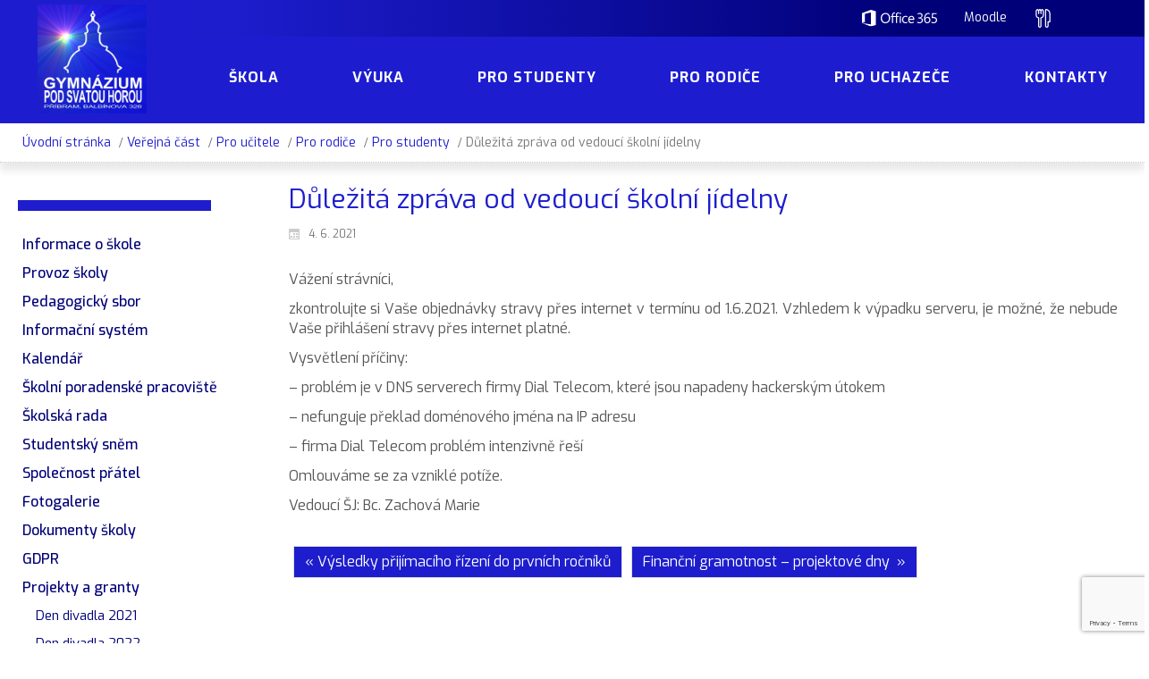

--- FILE ---
content_type: text/html; charset=UTF-8
request_url: https://www.gshpb.cz/dulezita-zprava-od-vedouci-skolni-jidelny/
body_size: 10391
content:
<!DOCTYPE html>
<html dir="ltr" dir="ltr" lang="cs" prefix="og: https://ogp.me/ns#">
<head>
    <meta charset="UTF-8" />
    <link href="https://www.gshpb.cz/wp-content/themes/gshpb/images/eec5e8e8aacc5f90894a3edeb4890932_fav.png" rel="icon" type="image/x-icon" />
    <link rel="pingback" href="" />
    <script>
    var themeHasJQuery = !!window.jQuery;
</script>
<script src="https://www.gshpb.cz/wp-content/themes/gshpb/jquery.js?ver=1.0.622"></script>
<script>
    window._$ = jQuery.noConflict(themeHasJQuery);
</script>
    <meta name="viewport" content="width=device-width, initial-scale=1.0">
<!--[if lte IE 9]>
<link rel="stylesheet" type="text/css" href="https://www.gshpb.cz/wp-content/themes/gshpb/layout.ie.css" />
<script src="https://www.gshpb.cz/wp-content/themes/gshpb/layout.ie.js"></script>
<![endif]-->
<link class="" href='//fonts.googleapis.com/css?family=Exo:100,100italic,200,200italic,300,300italic,regular,italic,500,500italic,600,600italic,700,700italic,800,800italic,900,900italic&subset=latin-ext' rel='stylesheet' type='text/css'>
<script src="https://www.gshpb.cz/wp-content/themes/gshpb/layout.core.js"></script>
<script src="https://www.gshpb.cz/wp-content/themes/gshpb/CloudZoom.js?ver=1.0.622" type="text/javascript"></script>
    
    <title>Důležitá zpráva od vedoucí školní jídelny - Gymnázium pod Svatou Horou Příbram</title>

		<!-- All in One SEO 4.9.3 - aioseo.com -->
	<meta name="description" content="Vážení strávníci, zkontrolujte si Vaše objednávky stravy přes internet v termínu od 1.6.2021. Vzhledem k výpadku serveru, je možné, že nebude Vaše přihlášení stravy přes internet platné. Vysvětlení příčiny: - problém je v DNS serverech firmy Dial Telecom, které jsou napadeny hackerským útokem - nefunguje překlad doménového jména na IP adresu - firma Dial Telecom problém" />
	<meta name="robots" content="max-image-preview:large" />
	<meta name="author" content="Eva Kratochvílová"/>
	<meta name="google-site-verification" content="gcSeBsp18QYexaKvB7uLGNF-dOI0G8dWId05qmYfiAo" />
	<link rel="canonical" href="https://www.gshpb.cz/dulezita-zprava-od-vedouci-skolni-jidelny/" />
	<meta name="generator" content="All in One SEO (AIOSEO) 4.9.3" />
		<meta property="og:locale" content="cs_CZ" />
		<meta property="og:site_name" content="Gymnázium pod Svatou Horou Příbram -" />
		<meta property="og:type" content="article" />
		<meta property="og:title" content="Důležitá zpráva od vedoucí školní jídelny - Gymnázium pod Svatou Horou Příbram" />
		<meta property="og:description" content="Vážení strávníci, zkontrolujte si Vaše objednávky stravy přes internet v termínu od 1.6.2021. Vzhledem k výpadku serveru, je možné, že nebude Vaše přihlášení stravy přes internet platné. Vysvětlení příčiny: - problém je v DNS serverech firmy Dial Telecom, které jsou napadeny hackerským útokem - nefunguje překlad doménového jména na IP adresu - firma Dial Telecom problém" />
		<meta property="og:url" content="https://www.gshpb.cz/dulezita-zprava-od-vedouci-skolni-jidelny/" />
		<meta property="article:published_time" content="2021-06-04T10:43:19+00:00" />
		<meta property="article:modified_time" content="2021-06-04T10:43:19+00:00" />
		<meta property="article:publisher" content="https://www.facebook.com/GSHPB/" />
		<meta name="twitter:card" content="summary" />
		<meta name="twitter:title" content="Důležitá zpráva od vedoucí školní jídelny - Gymnázium pod Svatou Horou Příbram" />
		<meta name="twitter:description" content="Vážení strávníci, zkontrolujte si Vaše objednávky stravy přes internet v termínu od 1.6.2021. Vzhledem k výpadku serveru, je možné, že nebude Vaše přihlášení stravy přes internet platné. Vysvětlení příčiny: - problém je v DNS serverech firmy Dial Telecom, které jsou napadeny hackerským útokem - nefunguje překlad doménového jména na IP adresu - firma Dial Telecom problém" />
		<script type="application/ld+json" class="aioseo-schema">
			{"@context":"https:\/\/schema.org","@graph":[{"@type":"BlogPosting","@id":"https:\/\/www.gshpb.cz\/dulezita-zprava-od-vedouci-skolni-jidelny\/#blogposting","name":"D\u016fle\u017eit\u00e1 zpr\u00e1va od vedouc\u00ed \u0161koln\u00ed j\u00eddelny - Gymn\u00e1zium pod Svatou Horou P\u0159\u00edbram","headline":"D\u016fle\u017eit\u00e1 zpr\u00e1va od vedouc\u00ed \u0161koln\u00ed j\u00eddelny","author":{"@id":"https:\/\/www.gshpb.cz\/author\/kratochvilova\/#author"},"publisher":{"@id":"https:\/\/www.gshpb.cz\/#organization"},"image":{"@type":"ImageObject","url":"https:\/\/www.gshpb.cz\/wp-content\/uploads\/2020\/10\/male-logo-web.jpg","@id":"https:\/\/www.gshpb.cz\/#articleImage","width":600,"height":600},"datePublished":"2021-06-04T12:43:19+02:00","dateModified":"2021-06-04T12:43:19+02:00","inLanguage":"cs-CZ","mainEntityOfPage":{"@id":"https:\/\/www.gshpb.cz\/dulezita-zprava-od-vedouci-skolni-jidelny\/#webpage"},"isPartOf":{"@id":"https:\/\/www.gshpb.cz\/dulezita-zprava-od-vedouci-skolni-jidelny\/#webpage"},"articleSection":"Pro rodi\u010de, Pro studenty, Pro u\u010ditele, Ve\u0159ejn\u00e1 \u010d\u00e1st"},{"@type":"BreadcrumbList","@id":"https:\/\/www.gshpb.cz\/dulezita-zprava-od-vedouci-skolni-jidelny\/#breadcrumblist","itemListElement":[{"@type":"ListItem","@id":"https:\/\/www.gshpb.cz#listItem","position":1,"name":"Home","item":"https:\/\/www.gshpb.cz","nextItem":{"@type":"ListItem","@id":"https:\/\/www.gshpb.cz\/category\/veejna-ast\/#listItem","name":"Ve\u0159ejn\u00e1 \u010d\u00e1st"}},{"@type":"ListItem","@id":"https:\/\/www.gshpb.cz\/category\/veejna-ast\/#listItem","position":2,"name":"Ve\u0159ejn\u00e1 \u010d\u00e1st","item":"https:\/\/www.gshpb.cz\/category\/veejna-ast\/","nextItem":{"@type":"ListItem","@id":"https:\/\/www.gshpb.cz\/category\/veejna-ast\/pro-ucitele\/#listItem","name":"Pro u\u010ditele"},"previousItem":{"@type":"ListItem","@id":"https:\/\/www.gshpb.cz#listItem","name":"Home"}},{"@type":"ListItem","@id":"https:\/\/www.gshpb.cz\/category\/veejna-ast\/pro-ucitele\/#listItem","position":3,"name":"Pro u\u010ditele","item":"https:\/\/www.gshpb.cz\/category\/veejna-ast\/pro-ucitele\/","nextItem":{"@type":"ListItem","@id":"https:\/\/www.gshpb.cz\/dulezita-zprava-od-vedouci-skolni-jidelny\/#listItem","name":"D\u016fle\u017eit\u00e1 zpr\u00e1va od vedouc\u00ed \u0161koln\u00ed j\u00eddelny"},"previousItem":{"@type":"ListItem","@id":"https:\/\/www.gshpb.cz\/category\/veejna-ast\/#listItem","name":"Ve\u0159ejn\u00e1 \u010d\u00e1st"}},{"@type":"ListItem","@id":"https:\/\/www.gshpb.cz\/dulezita-zprava-od-vedouci-skolni-jidelny\/#listItem","position":4,"name":"D\u016fle\u017eit\u00e1 zpr\u00e1va od vedouc\u00ed \u0161koln\u00ed j\u00eddelny","previousItem":{"@type":"ListItem","@id":"https:\/\/www.gshpb.cz\/category\/veejna-ast\/pro-ucitele\/#listItem","name":"Pro u\u010ditele"}}]},{"@type":"Organization","@id":"https:\/\/www.gshpb.cz\/#organization","name":"Gymn\u00e1zium pod Svatou Horou P\u0159\u00edbram","url":"https:\/\/www.gshpb.cz\/","logo":{"@type":"ImageObject","url":"https:\/\/www.gshpb.cz\/wp-content\/uploads\/2020\/10\/male-logo-web.jpg","@id":"https:\/\/www.gshpb.cz\/dulezita-zprava-od-vedouci-skolni-jidelny\/#organizationLogo","width":600,"height":600},"image":{"@id":"https:\/\/www.gshpb.cz\/dulezita-zprava-od-vedouci-skolni-jidelny\/#organizationLogo"},"sameAs":["https:\/\/www.facebook.com\/GSHPB\/"]},{"@type":"Person","@id":"https:\/\/www.gshpb.cz\/author\/kratochvilova\/#author","url":"https:\/\/www.gshpb.cz\/author\/kratochvilova\/","name":"Eva Kratochv\u00edlov\u00e1"},{"@type":"WebPage","@id":"https:\/\/www.gshpb.cz\/dulezita-zprava-od-vedouci-skolni-jidelny\/#webpage","url":"https:\/\/www.gshpb.cz\/dulezita-zprava-od-vedouci-skolni-jidelny\/","name":"D\u016fle\u017eit\u00e1 zpr\u00e1va od vedouc\u00ed \u0161koln\u00ed j\u00eddelny - Gymn\u00e1zium pod Svatou Horou P\u0159\u00edbram","description":"V\u00e1\u017een\u00ed str\u00e1vn\u00edci, zkontrolujte si Va\u0161e objedn\u00e1vky stravy p\u0159es internet v term\u00ednu od 1.6.2021. Vzhledem k v\u00fdpadku serveru, je mo\u017en\u00e9, \u017ee nebude Va\u0161e p\u0159ihl\u00e1\u0161en\u00ed stravy p\u0159es internet platn\u00e9. Vysv\u011btlen\u00ed p\u0159\u00ed\u010diny: - probl\u00e9m je v DNS serverech firmy Dial Telecom, kter\u00e9 jsou napadeny hackersk\u00fdm \u00fatokem - nefunguje p\u0159eklad dom\u00e9nov\u00e9ho jm\u00e9na na IP adresu - firma Dial Telecom probl\u00e9m","inLanguage":"cs-CZ","isPartOf":{"@id":"https:\/\/www.gshpb.cz\/#website"},"breadcrumb":{"@id":"https:\/\/www.gshpb.cz\/dulezita-zprava-od-vedouci-skolni-jidelny\/#breadcrumblist"},"author":{"@id":"https:\/\/www.gshpb.cz\/author\/kratochvilova\/#author"},"creator":{"@id":"https:\/\/www.gshpb.cz\/author\/kratochvilova\/#author"},"datePublished":"2021-06-04T12:43:19+02:00","dateModified":"2021-06-04T12:43:19+02:00"},{"@type":"WebSite","@id":"https:\/\/www.gshpb.cz\/#website","url":"https:\/\/www.gshpb.cz\/","name":"Gymn\u00e1zium pod Svatou Horou P\u0159\u00edbram","inLanguage":"cs-CZ","publisher":{"@id":"https:\/\/www.gshpb.cz\/#organization"}}]}
		</script>
		<!-- All in One SEO -->

<link rel='dns-prefetch' href='//www.google.com' />
<link rel='dns-prefetch' href='//s.w.org' />
<link rel="alternate" type="application/rss+xml" title="Gymnázium pod Svatou Horou Příbram &raquo; RSS zdroj" href="https://www.gshpb.cz/feed/" />
<link rel="alternate" type="application/rss+xml" title="Gymnázium pod Svatou Horou Příbram &raquo; RSS komentářů" href="https://www.gshpb.cz/comments/feed/" />
		<script type="text/javascript">
			window._wpemojiSettings = {"baseUrl":"https:\/\/s.w.org\/images\/core\/emoji\/13.1.0\/72x72\/","ext":".png","svgUrl":"https:\/\/s.w.org\/images\/core\/emoji\/13.1.0\/svg\/","svgExt":".svg","source":{"concatemoji":"https:\/\/www.gshpb.cz\/wp-includes\/js\/wp-emoji-release.min.js?ver=5.8.12"}};
			!function(e,a,t){var n,r,o,i=a.createElement("canvas"),p=i.getContext&&i.getContext("2d");function s(e,t){var a=String.fromCharCode;p.clearRect(0,0,i.width,i.height),p.fillText(a.apply(this,e),0,0);e=i.toDataURL();return p.clearRect(0,0,i.width,i.height),p.fillText(a.apply(this,t),0,0),e===i.toDataURL()}function c(e){var t=a.createElement("script");t.src=e,t.defer=t.type="text/javascript",a.getElementsByTagName("head")[0].appendChild(t)}for(o=Array("flag","emoji"),t.supports={everything:!0,everythingExceptFlag:!0},r=0;r<o.length;r++)t.supports[o[r]]=function(e){if(!p||!p.fillText)return!1;switch(p.textBaseline="top",p.font="600 32px Arial",e){case"flag":return s([127987,65039,8205,9895,65039],[127987,65039,8203,9895,65039])?!1:!s([55356,56826,55356,56819],[55356,56826,8203,55356,56819])&&!s([55356,57332,56128,56423,56128,56418,56128,56421,56128,56430,56128,56423,56128,56447],[55356,57332,8203,56128,56423,8203,56128,56418,8203,56128,56421,8203,56128,56430,8203,56128,56423,8203,56128,56447]);case"emoji":return!s([10084,65039,8205,55357,56613],[10084,65039,8203,55357,56613])}return!1}(o[r]),t.supports.everything=t.supports.everything&&t.supports[o[r]],"flag"!==o[r]&&(t.supports.everythingExceptFlag=t.supports.everythingExceptFlag&&t.supports[o[r]]);t.supports.everythingExceptFlag=t.supports.everythingExceptFlag&&!t.supports.flag,t.DOMReady=!1,t.readyCallback=function(){t.DOMReady=!0},t.supports.everything||(n=function(){t.readyCallback()},a.addEventListener?(a.addEventListener("DOMContentLoaded",n,!1),e.addEventListener("load",n,!1)):(e.attachEvent("onload",n),a.attachEvent("onreadystatechange",function(){"complete"===a.readyState&&t.readyCallback()})),(n=t.source||{}).concatemoji?c(n.concatemoji):n.wpemoji&&n.twemoji&&(c(n.twemoji),c(n.wpemoji)))}(window,document,window._wpemojiSettings);
		</script>
		<style type="text/css">
img.wp-smiley,
img.emoji {
	display: inline !important;
	border: none !important;
	box-shadow: none !important;
	height: 1em !important;
	width: 1em !important;
	margin: 0 .07em !important;
	vertical-align: -0.1em !important;
	background: none !important;
	padding: 0 !important;
}
</style>
	<link rel='stylesheet' id='menu-icons-extra-css'  href='https://www.gshpb.cz/wp-content/plugins/menu-icons/css/extra.min.css?ver=0.12.12' type='text/css' media='all' />
<link rel='stylesheet' id='wp-block-library-css'  href='https://www.gshpb.cz/wp-includes/css/dist/block-library/style.min.css?ver=5.8.12' type='text/css' media='all' />
<link rel='stylesheet' id='aioseo/css/src/vue/standalone/blocks/table-of-contents/global.scss-css'  href='https://www.gshpb.cz/wp-content/plugins/all-in-one-seo-pack/dist/Lite/assets/css/table-of-contents/global.e90f6d47.css?ver=4.9.3' type='text/css' media='all' />
<link rel='stylesheet' id='contact-form-7-css'  href='https://www.gshpb.cz/wp-content/plugins/contact-form-7/includes/css/styles.css?ver=5.5.6.1' type='text/css' media='all' />
<link rel='stylesheet' id='fancybox-css'  href='https://www.gshpb.cz/wp-content/plugins/easy-fancybox/css/jquery.fancybox.min.css?ver=1.3.24' type='text/css' media='screen' />
<link rel='stylesheet' id='theme-bootstrap-css'  href='//www.gshpb.cz/wp-content/themes/gshpb/bootstrap.css?ver=1.0.622' type='text/css' media='all' />
<link rel='stylesheet' id='theme-style-css'  href='//www.gshpb.cz/wp-content/themes/gshpb/style.css?ver=1.0.622' type='text/css' media='all' />
<script type='text/javascript' src='https://www.gshpb.cz/wp-includes/js/jquery/jquery.min.js?ver=3.6.0' id='jquery-core-js'></script>
<script type='text/javascript' src='https://www.gshpb.cz/wp-includes/js/jquery/jquery-migrate.min.js?ver=3.3.2' id='jquery-migrate-js'></script>
<script type='text/javascript' id='photocrati_ajax-js-extra'>
/* <![CDATA[ */
var photocrati_ajax = {"url":"https:\/\/www.gshpb.cz\/index.php?photocrati_ajax=1","wp_home_url":"https:\/\/www.gshpb.cz","wp_site_url":"https:\/\/www.gshpb.cz","wp_root_url":"https:\/\/www.gshpb.cz","wp_plugins_url":"https:\/\/www.gshpb.cz\/wp-content\/plugins","wp_content_url":"https:\/\/www.gshpb.cz\/wp-content","wp_includes_url":"https:\/\/www.gshpb.cz\/wp-includes\/","ngg_param_slug":"nggallery"};
/* ]]> */
</script>
<script type='text/javascript' src='https://www.gshpb.cz/wp-content/plugins/nextgen-gallery/products/photocrati_nextgen/modules/ajax/static/ajax.min.js?ver=3.26' id='photocrati_ajax-js'></script>
<script type='text/javascript' id='ai-js-js-extra'>
/* <![CDATA[ */
var MyAjax = {"ajaxurl":"https:\/\/www.gshpb.cz\/wp-admin\/admin-ajax.php","security":"c0df0bb039"};
/* ]]> */
</script>
<script type='text/javascript' src='https://www.gshpb.cz/wp-content/plugins/advanced-iframe/js/ai.min.js?ver=251672' id='ai-js-js'></script>
<script type='text/javascript' src='//www.gshpb.cz/wp-content/themes/gshpb/bootstrap.min.js?ver=1.0.622' id='theme-bootstrap-js'></script>
<script type='text/javascript' src='//www.gshpb.cz/wp-content/themes/gshpb/script.js?ver=1.0.622' id='theme-script-js'></script>
<link rel="https://api.w.org/" href="https://www.gshpb.cz/wp-json/" /><link rel="alternate" type="application/json" href="https://www.gshpb.cz/wp-json/wp/v2/posts/6156" /><link rel="EditURI" type="application/rsd+xml" title="RSD" href="https://www.gshpb.cz/xmlrpc.php?rsd" />
<link rel="wlwmanifest" type="application/wlwmanifest+xml" href="https://www.gshpb.cz/wp-includes/wlwmanifest.xml" /> 
<link rel='shortlink' href='https://www.gshpb.cz/?p=6156' />
<link rel="alternate" type="application/json+oembed" href="https://www.gshpb.cz/wp-json/oembed/1.0/embed?url=https%3A%2F%2Fwww.gshpb.cz%2Fdulezita-zprava-od-vedouci-skolni-jidelny%2F" />
<link rel="alternate" type="text/xml+oembed" href="https://www.gshpb.cz/wp-json/oembed/1.0/embed?url=https%3A%2F%2Fwww.gshpb.cz%2Fdulezita-zprava-od-vedouci-skolni-jidelny%2F&#038;format=xml" />
<script>window.wpJQuery = window.jQuery;</script>    
</head>
<body data-rsssl=1 class="post-template-default single single-post postid-6156 single-format-standard  hfeed bootstrap bd-body-6 bd-pagebackground bd-margins fl-builder-2-10-0-5 fl-no-js post-template">
<header class=" bd-headerarea-1 bd-margins">
        <div class=" bd-layoutcontainer-8 bd-page-width  bd-columns bd-no-margins">
    <div class="bd-container-inner">
        <div class="container-fluid">
            <div class="row 
 bd-row-flex 
 bd-row-align-top">
                <div class=" bd-columnwrapper-20 
 col-lg-2
 col-md-2
 col-sm-2
 col-xs-12">
    <div class="bd-layoutcolumn-20 bd-column" ><div class="bd-vertical-align-wrapper">
<a class=" bd-logo-4" href="https://www.gshpb.cz/">
<img class=" bd-imagestyles" src="https://www.gshpb.cz/wp-content/themes/gshpb/images/408b1bacfcfcb8702070b9b290478a30_mallogoweb.jpg" alt="Gymnázium pod Svatou Horou Příbram">
</a>
</div></div>
</div>
	
		<div class=" bd-columnwrapper-21 
 col-lg-10
 col-md-10
 col-sm-10
 col-xs-12">
    <div class="bd-layoutcolumn-21 bd-column" ><div class="bd-vertical-align-wrapper"><div class=" bd-layoutcontainer-10 bd-page-width  bd-columns bd-no-margins">
    <div class="bd-container-inner">
        <div class="container-fluid">
            <div class="row ">
                <div class=" bd-columnwrapper-22 
 col-sm-12">
    <div class="bd-layoutcolumn-22 bd-column" ><div class="bd-vertical-align-wrapper">    
    <nav class=" bd-hmenu-3"  data-responsive-menu="false" data-responsive-levels="expand on click" data-responsive-type="" data-offcanvas-delay="0ms" data-offcanvas-duration="700ms" data-offcanvas-timing-function="ease">
        
        
        <div class=" bd-horizontalmenu-5 clearfix">
            <div class="bd-container-inner">
            
            
<ul class=" bd-menu-9 nav nav-pills navbar-right">
    <li class=" bd-menuitem-35 bd-toplevel-item ">
    <a class=" "  target="_blank" href="http://portal.office.com">
        <span>
            <img src="https://www.gshpb.cz/wp-content/uploads/2020/10/Logo_Microsoft_Office_365_w.svg" class="_mi _svg" aria-hidden="true" alt="" width="1310649px" height="287969px" style="width:6em;"/><span class="visuallyhidden">Office 365</span>        </span>
    </a>    </li>
    
<li class=" bd-menuitem-35 bd-toplevel-item ">
    <a class=" "  target="_blank" href="https://moodle.gshpb.cz/">
        <span>
            Moodle        </span>
    </a>    </li>
    
<li class=" bd-menuitem-35 bd-toplevel-item ">
    <a class=" "  target="_blank" href="http://www.strava.cz/">
        <span>
            <img src="https://www.gshpb.cz/wp-content/uploads/2020/10/pribor_2_w.svg" class="_mi _svg" aria-hidden="true" alt="" width="512px" height="512px" style="width:1.5em;"/><span class="visuallyhidden">Strava.cz</span>        </span>
    </a>    </li>
    
</ul>            
            </div>
        </div>
        

        <div class="bd-menu-close-icon">
    <a href="#" class="bd-icon  bd-icon-30"></a>
</div>

        
    </nav>
    
</div></div>
</div>
            </div>
        </div>
    </div>
</div>
	
		    
    <nav class=" bd-hmenu-4"  data-responsive-menu="true" data-responsive-levels="expand on click" data-responsive-type="offcanvas" data-offcanvas-delay="0ms" data-offcanvas-duration="700ms" data-offcanvas-timing-function="ease">
        
            <div class=" bd-menuoverlay-3 bd-menu-overlay"></div>
            <div class=" bd-responsivemenu-3 collapse-button">
    <div class="bd-container-inner">
        <div class="bd-menuitem-25 ">
            <a  data-toggle="collapse"
                data-target=".bd-hmenu-4 .collapse-button + .navbar-collapse"
                href="#" onclick="return false;">
                    <span>Menu</span>
            </a>
        </div>
    </div>
</div>
            <div class="navbar-collapse collapse width">
        
        <div class=" bd-horizontalmenu-3 clearfix">
            <div class="bd-container-inner">
            
            
<ul class=" bd-menu-5 nav nav-pills nav-justified">
    <li class=" bd-menuitem-18 bd-toplevel-item  bd-submenu-icon-only">
    <a class=" "  href="https://www.gshpb.cz/">
        <span>
            Škola        </span>
    </a>    
    <div class="bd-menu-6-popup ">
            <ul class="bd-menu-6 bd-no-margins  ">
        
            <li class=" bd-menuitem-19  bd-sub-item">
    
            <a class=" "  href="https://www.gshpb.cz/uvodni-stranka/informace-o-skole/">
                <span>
                    Informace o škole                </span>
            </a>
            </li>
    
    
    
            <li class=" bd-menuitem-19  bd-sub-item">
    
            <a class=" "  href="https://www.gshpb.cz/uvodni-stranka/provoz-skoly/">
                <span>
                    Provoz školy                </span>
            </a>
            </li>
    
    
    
            <li class=" bd-menuitem-19  bd-sub-item">
    
            <a class=" "  href="https://www.gshpb.cz/uvodni-stranka/pedagogicky-sbor/">
                <span>
                    Pedagogický sbor                </span>
            </a>
            </li>
    
    
    
            <li class=" bd-menuitem-19  bd-sub-item">
    
            <a class=" "  target="_blank" href="https://znamky.gshpb.cz:60443/login">
                <span>
                    Informační systém                </span>
            </a>
            </li>
    
    
    
            <li class=" bd-menuitem-19  bd-sub-item">
    
            <a class=" "  href="https://www.gshpb.cz/uvodni-stranka/skolni-poradenske-pracovite/">
                <span>
                    Školní poradenské pracoviště                </span>
            </a>
            </li>
    
    
    
            <li class=" bd-menuitem-19  bd-sub-item">
    
            <a class=" "  href="https://www.gshpb.cz/uvodni-stranka/skolska-rada/">
                <span>
                    Školská rada                </span>
            </a>
            </li>
    
    
    
            <li class=" bd-menuitem-19  bd-sub-item">
    
            <a class=" "  href="https://www.gshpb.cz/uvodni-stranka/studentsky-snem/">
                <span>
                    Studentský sněm                </span>
            </a>
            </li>
    
    
    
            <li class=" bd-menuitem-19  bd-sub-item">
    
            <a class=" "  href="https://www.gshpb.cz/uvodni-stranka/spolecnost-pratel/">
                <span>
                    Společnost přátel                </span>
            </a>
            </li>
    
    
    
            <li class=" bd-menuitem-19  bd-submenu-icon-only bd-sub-item">
    
            <a class=" "  href="https://www.gshpb.cz/uvodni-stranka/fotogalerie/">
                <span>
                    Fotogalerie                </span>
            </a>
    
    <div class="bd-menu-6-popup ">
            <ul class="bd-menu-6 bd-no-margins  ">
        
            <li class=" bd-menuitem-19  bd-sub-item">
    
            <a class=" "  href="https://www.gshpb.cz/uvodni-stranka/fotogalerie/fotogalerie-2020-21/">
                <span>
                    Fotogalerie 2020/21                </span>
            </a>
            </li>
    
    
    
            <li class=" bd-menuitem-19  bd-sub-item">
    
            <a class=" "  href="https://www.gshpb.cz/uvodni-stranka/fotogalerie/fotogalerie-2019-20/">
                <span>
                    Fotogalerie 2019/20                </span>
            </a>
            </li>
    
    
    
            <li class=" bd-menuitem-19  bd-sub-item">
    
            <a class=" "  href="https://www.gshpb.cz/uvodni-stranka/fotogalerie/fotogalerie-2018-19/">
                <span>
                    Fotogalerie 2018/19                </span>
            </a>
            </li>
    
    
            </ul>
        </div>
    
            </li>
    
    
    
            <li class=" bd-menuitem-19  bd-sub-item">
    
            <a class=" "  href="https://www.gshpb.cz/uvodni-stranka/dokumenty-koly/">
                <span>
                    Dokumenty školy                </span>
            </a>
            </li>
    
    
    
            <li class=" bd-menuitem-19  bd-sub-item">
    
            <a class=" "  href="https://www.gshpb.cz/uvodni-stranka/gdpr/">
                <span>
                    GDPR                </span>
            </a>
            </li>
    
    
    
            <li class=" bd-menuitem-19  bd-submenu-icon-only bd-sub-item">
    
            <a class=" "  href="https://www.gshpb.cz/uvodni-stranka/projekty-a-granty/">
                <span>
                    Projekty a granty                </span>
            </a>
    
    <div class="bd-menu-6-popup ">
            <ul class="bd-menu-6 bd-no-margins  ">
        
            <li class=" bd-menuitem-19  bd-sub-item">
    
            <a class=" "  href="https://www.gshpb.cz/uvodni-stranka/projekty-a-granty/akreditace-erasmus-2021-2027/">
                <span>
                    Akreditace ERASMUS+ 2021-2027                </span>
            </a>
            </li>
    
    
    
            <li class=" bd-menuitem-19  bd-sub-item">
    
            <a class=" "  href="https://www.gshpb.cz/uvodni-stranka/projekty-a-granty/projekt-erasmus-2019-2020/">
                <span>
                    Projekt Erasmus+ 2019-2022                </span>
            </a>
            </li>
    
    
    
            <li class=" bd-menuitem-19  bd-sub-item">
    
            <a class=" "  href="https://www.gshpb.cz/uvodni-stranka/projekty-a-granty/projekt-erasmus-2017-2019/">
                <span>
                    Projekt Erasmus+ 2017-2019                </span>
            </a>
            </li>
    
    
    
            <li class=" bd-menuitem-19  bd-sub-item">
    
            <a class=" "  href="https://www.gshpb.cz/uvodni-stranka/projekty-a-granty/projekt-erasmus-2014-2016/">
                <span>
                    Projekt Erasmus+  2014-2016                </span>
            </a>
            </li>
    
    
    
            <li class=" bd-menuitem-19  bd-sub-item">
    
            <a class=" "  href="https://www.gshpb.cz/uvodni-stranka/projekty-a-granty/operacni-vyzkum-a-vzdelavani-vzdelavani-na-gshpb/">
                <span>
                    OP VVV                </span>
            </a>
            </li>
    
    
            </ul>
        </div>
    
            </li>
    
    
    
            <li class=" bd-menuitem-19  bd-sub-item">
    
            <a class=" "  href="https://www.gshpb.cz/uvodni-stranka/sponzori/">
                <span>
                    Sponzoři                </span>
            </a>
            </li>
    
    
    
            <li class=" bd-menuitem-19  bd-sub-item">
    
            <a class=" "  href="https://www.gshpb.cz/uvodni-stranka/prohlaseni-o-pristupnosti/">
                <span>
                    Prohlášení o přístupnosti                </span>
            </a>
            </li>
    
    
            </ul>
        </div>
    
    </li>
    
<li class=" bd-menuitem-18 bd-toplevel-item  bd-submenu-icon-only">
    <a class=" " >
        <span>
            Výuka        </span>
    </a>    
    <div class="bd-menu-6-popup ">
            <ul class="bd-menu-6 bd-no-margins  ">
        
            <li class=" bd-menuitem-19  bd-sub-item">
    
            <a class=" "  href="https://www.gshpb.cz/rozvrhy-trid/">
                <span>
                    Rozvrhy                </span>
            </a>
            </li>
    
    
    
            <li class=" bd-menuitem-19  bd-sub-item">
    
            <a class=" "  href="https://www.gshpb.cz/suplovani/">
                <span>
                    Suplování                </span>
            </a>
            </li>
    
    
            </ul>
        </div>
    
    </li>
    
<li class=" bd-menuitem-18 bd-toplevel-item  bd-submenu-icon-only">
    <a class=" "  href="/category/veejna-ast/pro-studenty/">
        <span>
            Pro studenty        </span>
    </a>    
    <div class="bd-menu-6-popup ">
            <ul class="bd-menu-6 bd-no-margins  ">
        
            <li class=" bd-menuitem-19  bd-sub-item">
    
            <a class=" "  href="https://www.gshpb.cz/category/veejna-ast/pro-studenty/">
                <span>
                    Aktuality pro studenty                </span>
            </a>
            </li>
    
    
    
            <li class=" bd-menuitem-19  bd-sub-item">
    
            <a class=" "  href="https://www.gshpb.cz/ucebnice/">
                <span>
                    Učebnice                </span>
            </a>
            </li>
    
    
    
            <li class=" bd-menuitem-19  bd-sub-item">
    
            <a class=" "  href="https://www.gshpb.cz/seminarni-a-rocnikove-prace/">
                <span>
                    Seminární a ročníkové práce                </span>
            </a>
            </li>
    
    
    
            <li class=" bd-menuitem-19  bd-sub-item">
    
            <a class=" "  href="https://www.gshpb.cz/telesna-vychova/">
                <span>
                    Tělesná výchova                </span>
            </a>
            </li>
    
    
    
            <li class=" bd-menuitem-19  bd-sub-item">
    
            <a class=" "  href="https://www.gshpb.cz/skolni-sklad-knih/">
                <span>
                    Školní sklad knih                </span>
            </a>
            </li>
    
    
    
            <li class=" bd-menuitem-19  bd-sub-item">
    
            <a class=" "  href="https://www.gshpb.cz/formulare/">
                <span>
                    Formuláře                </span>
            </a>
            </li>
    
    
    
            <li class=" bd-menuitem-19  bd-submenu-icon-only bd-sub-item">
    
            <a class=" "  href="https://www.gshpb.cz/maturita/">
                <span>
                    Maturitní zkouška                </span>
            </a>
    
    <div class="bd-menu-6-popup ">
            <ul class="bd-menu-6 bd-no-margins  ">
        
            <li class=" bd-menuitem-19  bd-sub-item">
    
            <a class=" "  target="_blank" href="https://maturita.cermat.cz/">
                <span>
                    Oficiální maturitní web                </span>
            </a>
            </li>
    
    
    
            <li class=" bd-menuitem-19  bd-sub-item">
    
            <a class=" "  href="https://www.gshpb.cz/maturita/skolni-kanon/">
                <span>
                    Školní kánon                </span>
            </a>
            </li>
    
    
    
            <li class=" bd-menuitem-19  bd-sub-item">
    
            <a class=" "  href="https://www.gshpb.cz/profilova-maturitni-zkouska/">
                <span>
                    Profilová maturitní zkouška                </span>
            </a>
            </li>
    
    
            </ul>
        </div>
    
            </li>
    
    
    
            <li class=" bd-menuitem-19  bd-sub-item">
    
            <a class=" "  target="_blank" href="http://szs.pb.cz/domovmladeze/">
                <span>
                    Ubytování v domově mládeže                </span>
            </a>
            </li>
    
    
            </ul>
        </div>
    
    </li>
    
<li class=" bd-menuitem-18 bd-toplevel-item  bd-submenu-icon-only">
    <a class=" "  href="/category/veejna-ast/pro-rodie/">
        <span>
            Pro rodiče        </span>
    </a>    
    <div class="bd-menu-6-popup ">
            <ul class="bd-menu-6 bd-no-margins  ">
        
            <li class=" bd-menuitem-19  bd-sub-item">
    
            <a class=" "  href="https://www.gshpb.cz/category/veejna-ast/pro-rodie/">
                <span>
                    Aktuality pro rodiče                </span>
            </a>
            </li>
    
    
    
            <li class=" bd-menuitem-19  bd-sub-item">
    
            <a class=" "  href="https://www.gshpb.cz/zpravodaj/">
                <span>
                    Zpravodaj                </span>
            </a>
            </li>
    
    
    
            <li class=" bd-menuitem-19  bd-sub-item">
    
            <a class=" "  href="https://www.gshpb.cz/tridni-schuzky/">
                <span>
                    Třídní schůzky                </span>
            </a>
            </li>
    
    
    
            <li class=" bd-menuitem-19  bd-sub-item">
    
            <a class=" "  href="https://www.gshpb.cz/informace-o-kurzech/">
                <span>
                    Informace o kurzech                </span>
            </a>
            </li>
    
    
    
            <li class=" bd-menuitem-19  bd-sub-item">
    
            <a class=" "  href="https://www.gshpb.cz/platebni-udaje/">
                <span>
                    Platební údaje                </span>
            </a>
            </li>
    
    
    
            <li class=" bd-menuitem-19  bd-sub-item">
    
            <a class=" "  href="https://www.gshpb.cz/skolni-stravovani/">
                <span>
                    Školní stravování                </span>
            </a>
            </li>
    
    
            </ul>
        </div>
    
    </li>
    
<li class=" bd-menuitem-18 bd-toplevel-item  bd-submenu-icon-only">
    <a class=" "  href="/category/veejna-ast/pro-uchazece/">
        <span>
            Pro uchazeče        </span>
    </a>    
    <div class="bd-menu-6-popup ">
            <ul class="bd-menu-6 bd-no-margins  ">
        
            <li class=" bd-menuitem-19  bd-sub-item">
    
            <a class=" "  href="https://www.gshpb.cz/category/veejna-ast/pro-uchazece/">
                <span>
                    Aktuality pro uchazeče                </span>
            </a>
            </li>
    
    
    
            <li class=" bd-menuitem-19  bd-sub-item">
    
            <a class=" "  href="https://www.gshpb.cz/dny-otevrenych-dveri-201112/">
                <span>
                    Dny otevřených dveří                </span>
            </a>
            </li>
    
    
    
            <li class=" bd-menuitem-19  bd-sub-item">
    
            <a class=" "  href="https://www.gshpb.cz/prijimaci-rizeni-terminy/">
                <span>
                    Termíny přijímacího řízení                </span>
            </a>
            </li>
    
    
    
            <li class=" bd-menuitem-19  bd-sub-item">
    
            <a class=" "  href="https://www.gshpb.cz/ctyrlete-zive-jazyky/">
                <span>
                    Čtyřleté studium – Živé jazyky                </span>
            </a>
            </li>
    
    
    
            <li class=" bd-menuitem-19  bd-sub-item">
    
            <a class=" "  href="https://www.gshpb.cz/sestilete-vseobecne-studium/">
                <span>
                    Šestileté studium – Brána k vysoké škole                </span>
            </a>
            </li>
    
    
    
            <li class=" bd-menuitem-19  bd-sub-item">
    
            <a class=" "  href="https://www.gshpb.cz/profil-absolventa/">
                <span>
                    Profil absolventa                </span>
            </a>
            </li>
    
    
    
            <li class=" bd-menuitem-19  bd-sub-item">
    
            <a class=" "  href="https://www.gshpb.cz/ucebni-plany/">
                <span>
                    Učební plány                </span>
            </a>
            </li>
    
    
    
            <li class=" bd-menuitem-19  bd-sub-item">
    
            <a class=" "  href="https://www.gshpb.cz/nabidka-jazyku/">
                <span>
                    Nabídka jazyků                </span>
            </a>
            </li>
    
    
    
            <li class=" bd-menuitem-19  bd-sub-item">
    
            <a class=" "  href="https://www.gshpb.cz/prehledvolitelnychpredmetu/">
                <span>
                    Přehled volitelných předmětů                </span>
            </a>
            </li>
    
    
    
            <li class=" bd-menuitem-19  bd-sub-item">
    
            <a class=" "  target="_blank" href="https://www.msmt.cz/vzdelavani/stredni-vzdelavani/prijimani-na-stredni-skoly-a-konzervatore">
                <span>
                    Informace z MŠMT                </span>
            </a>
            </li>
    
    
    
            <li class=" bd-menuitem-19  bd-sub-item">
    
            <a class=" "  target="_blank" href="https://www.msmt.cz/vzdelavani/stredni-vzdelavani/tiskopisy-prihlasek-ke-strednimu-vzdelavani-a-vzdelavani-v-1">
                <span>
                    Formuláře přihlášek na webu MŠMT                </span>
            </a>
            </li>
    
    
    
            <li class=" bd-menuitem-19  bd-sub-item">
    
            <a class=" "  target="_blank" href="http://szs.pb.cz/domovmladeze/">
                <span>
                    Ubytování v domově mládeže                </span>
            </a>
            </li>
    
    
            </ul>
        </div>
    
    </li>
    
<li class=" bd-menuitem-18 bd-toplevel-item ">
    <a class=" "  href="https://www.gshpb.cz/uvodni-stranka/kontakty/">
        <span>
            Kontakty        </span>
    </a>    </li>
    
</ul>            
            </div>
        </div>
        

        <div class="bd-menu-close-icon">
    <a href="#" class="bd-icon  bd-icon-25"></a>
</div>

        
            </div>
    </nav>
    
</div></div>
</div>
            </div>
        </div>
    </div>
</div>
</header>
	
		<div class=" bd-stretchtobottom-4 bd-stretch-to-bottom" data-control-selector=".bd-contentlayout-6">
<div class="bd-contentlayout-6 bd-page-width   bd-sheetstyles  bd-no-margins bd-margins" >
    <div class="bd-container-inner">

        <div class="bd-flex-vertical bd-stretch-inner bd-contentlayout-offset">
            
 
                                    <aside class="bd-sidebararea-6-column  bd-flex-vertical bd-flex-fixed">
                    <div class="bd-sidebararea-6 bd-flex-wide  bd-margins">
                        
                        <div class=" bd-breadcrumbs-1 bd-page-width ">
        <div class="bd-container-inner">
            <ol class="breadcrumb">
                                        <li><div class=" bd-breadcrumbslink-1">
        <a href="https://www.gshpb.cz" title="">Úvodní stránka</a>
    </div></li>
                                            <li><div class=" bd-breadcrumbslink-1">
        <a href="https://www.gshpb.cz/category/veejna-ast/" title="Veřejná část">Veřejná část</a>
    </div></li>
                                            <li><div class=" bd-breadcrumbslink-1">
        <a href="https://www.gshpb.cz/category/veejna-ast/pro-ucitele/" title="Pro učitele">Pro učitele</a>
    </div></li>
                                            <li><div class=" bd-breadcrumbslink-1">
        <a href="https://www.gshpb.cz/category/veejna-ast/pro-rodie/" title="Pro rodiče">Pro rodiče</a>
    </div></li>
                                            <li><div class=" bd-breadcrumbslink-1">
        <a href="https://www.gshpb.cz/category/veejna-ast/pro-studenty/" title="Pro studenty">Pro studenty</a>
    </div></li>
                                            <li class="active"><span class=" bd-breadcrumbstext-1"><span>Důležitá zpráva od vedoucí školní jídelny</span></span></li>
                                </ol>
        </div>
    </div>                        
                    </div>
                </aside>
                                <div class="bd-flex-horizontal bd-flex-wide bd-no-margins">
                
 
                                    <aside class="bd-sidebararea-5-column hidden-xs  bd-flex-vertical bd-flex-fixed">
                    <div class="bd-sidebararea-5 hidden-xs bd-flex-wide  bd-margins">
                        
                        <div  class=" bd-primarywidgetarea-2 clearfix" data-position="primary"><div class=" bd-block bd-own-margins widget_text widget widget_custom_html" id="custom_html-2" data-block-id="custom_html-2">
        <div class=" bd-blockcontent bd-tagstyles ">
<div class="textwidget custom-html-widget"><hr class="solid"></div></div>
</div>
    
    <div class=" bd-vmenu-1" data-responsive-menu="true" data-responsive-levels="expand on click">
            <div class=" bd-block bd-own-margins widget vmenu" data-block-id="vmenuwidget-2">
        
                <div class=" bd-blockcontent bd-tagstyles shape-only">
            <div class=" bd-verticalmenu-3">
                <div class="bd-container-inner">
                    
<ul class=" bd-menu-23 nav nav-pills">
    <li class=" bd-menuitem-23 ">
    <a class=" "  href="https://www.gshpb.cz/uvodni-stranka/informace-o-skole/">
        <span>
            Informace o škole        </span>
    </a>    </li>
    
<li class=" bd-menuitem-23 ">
    <a class=" "  href="https://www.gshpb.cz/uvodni-stranka/provoz-skoly/">
        <span>
            Provoz školy        </span>
    </a>    </li>
    
<li class=" bd-menuitem-23 ">
    <a class=" "  href="https://www.gshpb.cz/uvodni-stranka/pedagogicky-sbor/">
        <span>
            Pedagogický sbor        </span>
    </a>    </li>
    
<li class=" bd-menuitem-23 ">
    <a class=" "  target="_blank" href="https://znamky.gshpb.cz:60443/login">
        <span>
            Informační systém        </span>
    </a>    </li>
    
<li class=" bd-menuitem-23 ">
    <a class=" "  href="https://www.gshpb.cz/kalendar/">
        <span>
            Kalendář        </span>
    </a>    </li>
    
<li class=" bd-menuitem-23 ">
    <a class=" "  href="https://www.gshpb.cz/uvodni-stranka/skolni-poradenske-pracovite/">
        <span>
            Školní poradenské pracoviště        </span>
    </a>    </li>
    
<li class=" bd-menuitem-23 ">
    <a class=" "  href="https://www.gshpb.cz/uvodni-stranka/skolska-rada/">
        <span>
            Školská rada        </span>
    </a>    </li>
    
<li class=" bd-menuitem-23 ">
    <a class=" "  href="https://www.gshpb.cz/uvodni-stranka/studentsky-snem/">
        <span>
            Studentský sněm        </span>
    </a>    </li>
    
<li class=" bd-menuitem-23 ">
    <a class=" "  href="https://www.gshpb.cz/uvodni-stranka/spolecnost-pratel/">
        <span>
            Společnost přátel        </span>
    </a>    </li>
    
<li class=" bd-menuitem-23 ">
    <a class=" "  href="https://www.gshpb.cz/uvodni-stranka/fotogalerie/">
        <span>
            Fotogalerie        </span>
    </a>    </li>
    
<li class=" bd-menuitem-23 ">
    <a class=" "  href="https://www.gshpb.cz/uvodni-stranka/dokumenty-koly/">
        <span>
            Dokumenty školy        </span>
    </a>    </li>
    
<li class=" bd-menuitem-23 ">
    <a class=" "  href="https://www.gshpb.cz/uvodni-stranka/gdpr/">
        <span>
            GDPR        </span>
    </a>    </li>
    
<li class=" bd-menuitem-23  bd-submenu-icon-only">
    <a class=" "  href="https://www.gshpb.cz/uvodni-stranka/projekty-a-granty/">
        <span>
            Projekty a granty        </span>
    </a><div class="bd-menu-24-popup">
    
    <ul class=" bd-menu-24 bd-no-margins nav  "><li class=" bd-menuitem-24 ">
    <a class=" "  href="https://www.gshpb.cz/uvodni-stranka/projekty-a-granty/den-divadla/">
        <span>
            Den divadla 2021        </span>
    </a>    </li>
<li class=" bd-menuitem-24 ">
    <a class=" "  href="https://www.gshpb.cz/uvodni-stranka/projekty-a-granty/den-divadla-2022/">
        <span>
            Den divadla 2022        </span>
    </a>    </li>
<li class=" bd-menuitem-24 ">
    <a class=" "  href="https://www.gshpb.cz/uvodni-stranka/projekty-a-granty/akreditace-erasmus-2021-2027/">
        <span>
            Akreditace ERASMUS+ 2021-2027        </span>
    </a>    </li>
<li class=" bd-menuitem-24 ">
    <a class=" "  href="https://www.gshpb.cz/uvodni-stranka/projekty-a-granty/projekt-erasmus-2019-2020/">
        <span>
            Projekt Erasmus+ 2019-2022        </span>
    </a>    </li>
<li class=" bd-menuitem-24 ">
    <a class=" "  href="https://www.gshpb.cz/uvodni-stranka/projekty-a-granty/projekt-erasmus-2017-2019/">
        <span>
            Projekt Erasmus+ 2017-2019        </span>
    </a>    </li>
<li class=" bd-menuitem-24 ">
    <a class=" "  href="https://www.gshpb.cz/uvodni-stranka/projekty-a-granty/projekt-erasmus-2014-2016/">
        <span>
            Projekt Erasmus+  2014-2016        </span>
    </a>    </li>
<li class=" bd-menuitem-24 ">
    <a class=" "  href="https://www.gshpb.cz/uvodni-stranka/projekty-a-granty/operacni-vyzkum-a-vzdelavani-vzdelavani-na-gshpb/">
        <span>
            OP VVV        </span>
    </a>    </li>
        </ul>
        
    </div>
    </li>
    
<li class=" bd-menuitem-23 ">
    <a class=" "  href="https://www.gshpb.cz/uvodni-stranka/sponzori/">
        <span>
            Sponzoři        </span>
    </a>    </li>
    
<li class=" bd-menuitem-23 ">
    <a class=" "  href="https://www.gshpb.cz/uvodni-stranka/prohlaseni-o-pristupnosti/">
        <span>
            Prohlášení o přístupnosti        </span>
    </a>    </li>
    
</ul>                </div>
            </div>
        </div>
            </div>
    </div>
    
        <div class=" bd-block bd-own-margins widget widget_media_image" id="media_image-2" data-block-id="media_image-2">
        <div class=" bd-blockcontent bd-tagstyles ">
<img width="210" height="37" src="https://www.gshpb.cz/wp-content/uploads/2020/10/stredocesky-kraj_logo-300x53.png" class="image wp-image-4468  attachment-210x37 size-210x37" alt="" loading="lazy" style="max-width: 100%; height: auto;" srcset="https://www.gshpb.cz/wp-content/uploads/2020/10/stredocesky-kraj_logo-300x53.png 300w, https://www.gshpb.cz/wp-content/uploads/2020/10/stredocesky-kraj_logo.png 460w" sizes="(max-width: 210px) 100vw, 210px" /></div>
</div></div>                        
                    </div>
                </aside>
                                    <div class="bd-flex-vertical bd-flex-wide bd-no-margins">
                    

                    <div class=" bd-layoutitemsbox-20 bd-flex-wide bd-no-margins">
    <div class=" bd-content-15">
    
            <div class=" bd-blog-2 bd-page-width ">
        <div class="bd-container-inner">
        
                    
        <div class=" bd-grid-5 bd-margins">
            <div class="container-fluid">
                <div class="separated-grid row">
                        
                        <div class="separated-item-34 col-md-12 ">
                        
                            <div class="bd-griditem-34">
                                <article id="post-6156" class=" bd-article-3 clearfix hentry post-6156 post type-post status-publish format-standard hentry category-pro-rodie category-pro-studenty category-pro-ucitele category-veejna-ast">
        <h2 class="entry-title  bd-postheader-3">
        Důležitá zpráva od vedoucí školní jídelny    </h2>
	
		<div class=" bd-layoutbox-8 bd-page-width  bd-no-margins clearfix">
    <div class="bd-container-inner">
        <div class=" bd-posticondate-4 bd-no-margins">
    <span class=" bd-icon bd-icon-39"><time class="entry-date published updated" datetime="2021-06-04T12:43:19+02:00">4. 6. 2021</time></span>
</div>
    </div>
</div>
	
		<div class=" bd-layoutbox-10 bd-page-width  bd-no-margins clearfix">
    <div class="bd-container-inner">
        	
		<div class=" bd-postcontent-2 bd-tagstyles entry-content bd-contentlayout-offset" >
    <p>Vážení strávníci,</p>
<p>zkontrolujte si Vaše objednávky stravy přes internet v termínu od 1.6.2021.&nbsp;Vzhledem k výpadku serveru, je možné, že nebude Vaše přihlášení stravy přes internet platné.&nbsp;</p>
<p>Vysvětlení příčiny:</p>
<p>&#8211; problém je v DNS serverech firmy Dial Telecom, které jsou napadeny hackerským útokem</p>
<p>&#8211; nefunguje překlad doménového jména na IP adresu</p>
<p>&#8211; firma Dial Telecom problém intenzivně řeší</p>
<p>Omlouváme se za vzniklé potíže.</p>
<p>Vedoucí ŠJ: Bc. Zachová Marie</p>
</div>
    </div>
</div>
</article>
                                                                                                                                </div>
                        </div>
                </div>
            </div>
        </div>
        <div class=" bd-blogpagination-2">
    <ul class="bd-pagination-15 pagination">
        <li class="bd-paginationitem-15">
        <a href="https://www.gshpb.cz/vysledky-prijimaciho-rizeni-do-prvnich-rocniku/" title="Výsledky přijímacího řízení do prvních ročníků" rel="prev">&laquo; Výsledky přijímacího řízení do prvních ročníků</a>    </li>
    
        <li class="bd-paginationitem-15">
        <a href="https://www.gshpb.cz/financni-gramotnost-projektove-dny/" title="Finanční gramotnost – projektové dny " rel="next">Finanční gramotnost – projektové dny  &raquo;</a>    </li>
    </ul>
</div>
        </div>
    </div>
</div>
</div>

                    
                </div>
                
            </div>
            
        </div>

    </div>
</div></div>
	
		<footer class=" bd-footerarea-1">
            <section class=" bd-section-2 bd-tagstyles" id="section2" data-section-title="">
    <div class="bd-container-inner bd-margins clearfix">
        <div class=" bd-layoutcontainer-28 bd-no-margins bd-columns bd-no-margins">
    <div class="bd-container-inner">
        <div class="container-fluid">
            <div class="row ">
                <div class=" bd-columnwrapper-62 
 col-md-3
 col-sm-3
 col-xs-12">
    <div class="bd-layoutcolumn-62 bd-column" ><div class="bd-vertical-align-wrapper"></div></div>
</div>
	
		<div class=" bd-columnwrapper-63 
 col-md-3
 col-sm-3
 col-xs-12">
    <div class="bd-layoutcolumn-63 bd-column" ><div class="bd-vertical-align-wrapper"></div></div>
</div>
	
		<div class=" bd-columnwrapper-64 
 col-md-3
 col-sm-3
 col-xs-12">
    <div class="bd-layoutcolumn-64 bd-column" ><div class="bd-vertical-align-wrapper"></div></div>
</div>
	
		<div class=" bd-columnwrapper-65 
 col-md-3
 col-sm-3
 col-xs-12">
    <div class="bd-layoutcolumn-65 bd-column" ><div class="bd-vertical-align-wrapper"><p class=" bd-textblock-2 bd-content-element">
    <script type="text/javascript">
var today = new Date()
var year = today.getFullYear()
document.write(year)
</script> © Gymnázium pod Svatou Horou</p>
	
			
		</div></div>
</div>
            </div>
        </div>
    </div>
</div>
    </div>
</section>
    </footer>
	
		<div data-smooth-scroll data-animation-time="250" class=" bd-smoothscroll-3"><a href="#" class=" bd-backtotop-1 ">
    <span class="bd-icon-67 bd-icon "></span>
</a></div>
<div id="wp-footer">
    <script type='text/javascript' src='https://www.gshpb.cz/wp-includes/js/dist/vendor/regenerator-runtime.min.js?ver=0.13.7' id='regenerator-runtime-js'></script>
<script type='text/javascript' src='https://www.gshpb.cz/wp-includes/js/dist/vendor/wp-polyfill.min.js?ver=3.15.0' id='wp-polyfill-js'></script>
<script type='text/javascript' id='contact-form-7-js-extra'>
/* <![CDATA[ */
var wpcf7 = {"api":{"root":"https:\/\/www.gshpb.cz\/wp-json\/","namespace":"contact-form-7\/v1"},"cached":"1"};
/* ]]> */
</script>
<script type='text/javascript' src='https://www.gshpb.cz/wp-content/plugins/contact-form-7/includes/js/index.js?ver=5.5.6.1' id='contact-form-7-js'></script>
<script type='text/javascript' id='ngg_common-js-extra'>
/* <![CDATA[ */

var nextgen_lightbox_settings = {"static_path":"https:\/\/www.gshpb.cz\/wp-content\/plugins\/nextgen-gallery\/products\/photocrati_nextgen\/modules\/lightbox\/static\/{placeholder}","context":"nextgen_and_wp_images"};
/* ]]> */
</script>
<script type='text/javascript' src='https://www.gshpb.cz/wp-content/plugins/nextgen-gallery/products/photocrati_nextgen/modules/nextgen_gallery_display/static/common.js?ver=3.26' id='ngg_common-js'></script>
<script type='text/javascript' src='https://www.gshpb.cz/wp-content/plugins/nextgen-gallery/products/photocrati_nextgen/modules/lightbox/static/lightbox_context.js?ver=3.26' id='ngg_lightbox_context-js'></script>
<script type='text/javascript' src='https://www.gshpb.cz/wp-content/plugins/easy-fancybox/js/jquery.fancybox.min.js?ver=1.3.24' id='jquery-fancybox-js'></script>
<script type='text/javascript' id='jquery-fancybox-js-after'>
var fb_timeout, fb_opts={'overlayShow':true,'hideOnOverlayClick':true,'showCloseButton':true,'margin':20,'centerOnScroll':false,'enableEscapeButton':true,'autoScale':true };
if(typeof easy_fancybox_handler==='undefined'){
var easy_fancybox_handler=function(){
jQuery('.nofancybox,a.wp-block-file__button,a.pin-it-button,a[href*="pinterest.com/pin/create"],a[href*="facebook.com/share"],a[href*="twitter.com/share"]').addClass('nolightbox');
/* IMG */
var fb_IMG_select='a[href*=".jpg"]:not(.nolightbox,li.nolightbox>a),area[href*=".jpg"]:not(.nolightbox),a[href*=".jpeg"]:not(.nolightbox,li.nolightbox>a),area[href*=".jpeg"]:not(.nolightbox),a[href*=".png"]:not(.nolightbox,li.nolightbox>a),area[href*=".png"]:not(.nolightbox),a[href*=".webp"]:not(.nolightbox,li.nolightbox>a),area[href*=".webp"]:not(.nolightbox)';
jQuery(fb_IMG_select).addClass('fancybox image').attr('rel','gallery');
jQuery('a.fancybox,area.fancybox,li.fancybox a').each(function(){jQuery(this).fancybox(jQuery.extend({},fb_opts,{'transitionIn':'elastic','easingIn':'easeOutBack','transitionOut':'elastic','easingOut':'easeInBack','opacity':false,'hideOnContentClick':false,'titleShow':false,'titlePosition':'over','titleFromAlt':false,'showNavArrows':true,'enableKeyboardNav':true,'cyclic':false}))});};
jQuery('a.fancybox-close').on('click',function(e){e.preventDefault();jQuery.fancybox.close()});
};
var easy_fancybox_auto=function(){setTimeout(function(){jQuery('#fancybox-auto').trigger('click')},1000);};
jQuery(easy_fancybox_handler);jQuery(document).on('post-load',easy_fancybox_handler);
jQuery(easy_fancybox_auto);
</script>
<script type='text/javascript' src='https://www.gshpb.cz/wp-content/plugins/bb-plugin/js/libs/jquery.easing.min.js?ver=1.4' id='jquery-easing-js'></script>
<script type='text/javascript' src='https://www.google.com/recaptcha/api.js?render=6LfX-RgaAAAAAKuX6Az-iejd9eYHxxWGnj78wW6s&#038;ver=3.0' id='google-recaptcha-js'></script>
<script type='text/javascript' id='wpcf7-recaptcha-js-extra'>
/* <![CDATA[ */
var wpcf7_recaptcha = {"sitekey":"6LfX-RgaAAAAAKuX6Az-iejd9eYHxxWGnj78wW6s","actions":{"homepage":"homepage","contactform":"contactform"}};
/* ]]> */
</script>
<script type='text/javascript' src='https://www.gshpb.cz/wp-content/plugins/contact-form-7/modules/recaptcha/index.js?ver=5.5.6.1' id='wpcf7-recaptcha-js'></script>
<script type='text/javascript' src='https://www.gshpb.cz/wp-includes/js/comment-reply.min.js?ver=5.8.12' id='comment-reply-js'></script>
<script type='text/javascript' src='https://www.gshpb.cz/wp-includes/js/wp-embed.min.js?ver=5.8.12' id='wp-embed-js'></script>
    <!-- 128 queries. 0,732 seconds. -->
</div>
</body>
</html>

--- FILE ---
content_type: text/html; charset=utf-8
request_url: https://www.google.com/recaptcha/api2/anchor?ar=1&k=6LfX-RgaAAAAAKuX6Az-iejd9eYHxxWGnj78wW6s&co=aHR0cHM6Ly93d3cuZ3NocGIuY3o6NDQz&hl=en&v=PoyoqOPhxBO7pBk68S4YbpHZ&size=invisible&anchor-ms=20000&execute-ms=30000&cb=b6f9sl6j2yl
body_size: 48571
content:
<!DOCTYPE HTML><html dir="ltr" lang="en"><head><meta http-equiv="Content-Type" content="text/html; charset=UTF-8">
<meta http-equiv="X-UA-Compatible" content="IE=edge">
<title>reCAPTCHA</title>
<style type="text/css">
/* cyrillic-ext */
@font-face {
  font-family: 'Roboto';
  font-style: normal;
  font-weight: 400;
  font-stretch: 100%;
  src: url(//fonts.gstatic.com/s/roboto/v48/KFO7CnqEu92Fr1ME7kSn66aGLdTylUAMa3GUBHMdazTgWw.woff2) format('woff2');
  unicode-range: U+0460-052F, U+1C80-1C8A, U+20B4, U+2DE0-2DFF, U+A640-A69F, U+FE2E-FE2F;
}
/* cyrillic */
@font-face {
  font-family: 'Roboto';
  font-style: normal;
  font-weight: 400;
  font-stretch: 100%;
  src: url(//fonts.gstatic.com/s/roboto/v48/KFO7CnqEu92Fr1ME7kSn66aGLdTylUAMa3iUBHMdazTgWw.woff2) format('woff2');
  unicode-range: U+0301, U+0400-045F, U+0490-0491, U+04B0-04B1, U+2116;
}
/* greek-ext */
@font-face {
  font-family: 'Roboto';
  font-style: normal;
  font-weight: 400;
  font-stretch: 100%;
  src: url(//fonts.gstatic.com/s/roboto/v48/KFO7CnqEu92Fr1ME7kSn66aGLdTylUAMa3CUBHMdazTgWw.woff2) format('woff2');
  unicode-range: U+1F00-1FFF;
}
/* greek */
@font-face {
  font-family: 'Roboto';
  font-style: normal;
  font-weight: 400;
  font-stretch: 100%;
  src: url(//fonts.gstatic.com/s/roboto/v48/KFO7CnqEu92Fr1ME7kSn66aGLdTylUAMa3-UBHMdazTgWw.woff2) format('woff2');
  unicode-range: U+0370-0377, U+037A-037F, U+0384-038A, U+038C, U+038E-03A1, U+03A3-03FF;
}
/* math */
@font-face {
  font-family: 'Roboto';
  font-style: normal;
  font-weight: 400;
  font-stretch: 100%;
  src: url(//fonts.gstatic.com/s/roboto/v48/KFO7CnqEu92Fr1ME7kSn66aGLdTylUAMawCUBHMdazTgWw.woff2) format('woff2');
  unicode-range: U+0302-0303, U+0305, U+0307-0308, U+0310, U+0312, U+0315, U+031A, U+0326-0327, U+032C, U+032F-0330, U+0332-0333, U+0338, U+033A, U+0346, U+034D, U+0391-03A1, U+03A3-03A9, U+03B1-03C9, U+03D1, U+03D5-03D6, U+03F0-03F1, U+03F4-03F5, U+2016-2017, U+2034-2038, U+203C, U+2040, U+2043, U+2047, U+2050, U+2057, U+205F, U+2070-2071, U+2074-208E, U+2090-209C, U+20D0-20DC, U+20E1, U+20E5-20EF, U+2100-2112, U+2114-2115, U+2117-2121, U+2123-214F, U+2190, U+2192, U+2194-21AE, U+21B0-21E5, U+21F1-21F2, U+21F4-2211, U+2213-2214, U+2216-22FF, U+2308-230B, U+2310, U+2319, U+231C-2321, U+2336-237A, U+237C, U+2395, U+239B-23B7, U+23D0, U+23DC-23E1, U+2474-2475, U+25AF, U+25B3, U+25B7, U+25BD, U+25C1, U+25CA, U+25CC, U+25FB, U+266D-266F, U+27C0-27FF, U+2900-2AFF, U+2B0E-2B11, U+2B30-2B4C, U+2BFE, U+3030, U+FF5B, U+FF5D, U+1D400-1D7FF, U+1EE00-1EEFF;
}
/* symbols */
@font-face {
  font-family: 'Roboto';
  font-style: normal;
  font-weight: 400;
  font-stretch: 100%;
  src: url(//fonts.gstatic.com/s/roboto/v48/KFO7CnqEu92Fr1ME7kSn66aGLdTylUAMaxKUBHMdazTgWw.woff2) format('woff2');
  unicode-range: U+0001-000C, U+000E-001F, U+007F-009F, U+20DD-20E0, U+20E2-20E4, U+2150-218F, U+2190, U+2192, U+2194-2199, U+21AF, U+21E6-21F0, U+21F3, U+2218-2219, U+2299, U+22C4-22C6, U+2300-243F, U+2440-244A, U+2460-24FF, U+25A0-27BF, U+2800-28FF, U+2921-2922, U+2981, U+29BF, U+29EB, U+2B00-2BFF, U+4DC0-4DFF, U+FFF9-FFFB, U+10140-1018E, U+10190-1019C, U+101A0, U+101D0-101FD, U+102E0-102FB, U+10E60-10E7E, U+1D2C0-1D2D3, U+1D2E0-1D37F, U+1F000-1F0FF, U+1F100-1F1AD, U+1F1E6-1F1FF, U+1F30D-1F30F, U+1F315, U+1F31C, U+1F31E, U+1F320-1F32C, U+1F336, U+1F378, U+1F37D, U+1F382, U+1F393-1F39F, U+1F3A7-1F3A8, U+1F3AC-1F3AF, U+1F3C2, U+1F3C4-1F3C6, U+1F3CA-1F3CE, U+1F3D4-1F3E0, U+1F3ED, U+1F3F1-1F3F3, U+1F3F5-1F3F7, U+1F408, U+1F415, U+1F41F, U+1F426, U+1F43F, U+1F441-1F442, U+1F444, U+1F446-1F449, U+1F44C-1F44E, U+1F453, U+1F46A, U+1F47D, U+1F4A3, U+1F4B0, U+1F4B3, U+1F4B9, U+1F4BB, U+1F4BF, U+1F4C8-1F4CB, U+1F4D6, U+1F4DA, U+1F4DF, U+1F4E3-1F4E6, U+1F4EA-1F4ED, U+1F4F7, U+1F4F9-1F4FB, U+1F4FD-1F4FE, U+1F503, U+1F507-1F50B, U+1F50D, U+1F512-1F513, U+1F53E-1F54A, U+1F54F-1F5FA, U+1F610, U+1F650-1F67F, U+1F687, U+1F68D, U+1F691, U+1F694, U+1F698, U+1F6AD, U+1F6B2, U+1F6B9-1F6BA, U+1F6BC, U+1F6C6-1F6CF, U+1F6D3-1F6D7, U+1F6E0-1F6EA, U+1F6F0-1F6F3, U+1F6F7-1F6FC, U+1F700-1F7FF, U+1F800-1F80B, U+1F810-1F847, U+1F850-1F859, U+1F860-1F887, U+1F890-1F8AD, U+1F8B0-1F8BB, U+1F8C0-1F8C1, U+1F900-1F90B, U+1F93B, U+1F946, U+1F984, U+1F996, U+1F9E9, U+1FA00-1FA6F, U+1FA70-1FA7C, U+1FA80-1FA89, U+1FA8F-1FAC6, U+1FACE-1FADC, U+1FADF-1FAE9, U+1FAF0-1FAF8, U+1FB00-1FBFF;
}
/* vietnamese */
@font-face {
  font-family: 'Roboto';
  font-style: normal;
  font-weight: 400;
  font-stretch: 100%;
  src: url(//fonts.gstatic.com/s/roboto/v48/KFO7CnqEu92Fr1ME7kSn66aGLdTylUAMa3OUBHMdazTgWw.woff2) format('woff2');
  unicode-range: U+0102-0103, U+0110-0111, U+0128-0129, U+0168-0169, U+01A0-01A1, U+01AF-01B0, U+0300-0301, U+0303-0304, U+0308-0309, U+0323, U+0329, U+1EA0-1EF9, U+20AB;
}
/* latin-ext */
@font-face {
  font-family: 'Roboto';
  font-style: normal;
  font-weight: 400;
  font-stretch: 100%;
  src: url(//fonts.gstatic.com/s/roboto/v48/KFO7CnqEu92Fr1ME7kSn66aGLdTylUAMa3KUBHMdazTgWw.woff2) format('woff2');
  unicode-range: U+0100-02BA, U+02BD-02C5, U+02C7-02CC, U+02CE-02D7, U+02DD-02FF, U+0304, U+0308, U+0329, U+1D00-1DBF, U+1E00-1E9F, U+1EF2-1EFF, U+2020, U+20A0-20AB, U+20AD-20C0, U+2113, U+2C60-2C7F, U+A720-A7FF;
}
/* latin */
@font-face {
  font-family: 'Roboto';
  font-style: normal;
  font-weight: 400;
  font-stretch: 100%;
  src: url(//fonts.gstatic.com/s/roboto/v48/KFO7CnqEu92Fr1ME7kSn66aGLdTylUAMa3yUBHMdazQ.woff2) format('woff2');
  unicode-range: U+0000-00FF, U+0131, U+0152-0153, U+02BB-02BC, U+02C6, U+02DA, U+02DC, U+0304, U+0308, U+0329, U+2000-206F, U+20AC, U+2122, U+2191, U+2193, U+2212, U+2215, U+FEFF, U+FFFD;
}
/* cyrillic-ext */
@font-face {
  font-family: 'Roboto';
  font-style: normal;
  font-weight: 500;
  font-stretch: 100%;
  src: url(//fonts.gstatic.com/s/roboto/v48/KFO7CnqEu92Fr1ME7kSn66aGLdTylUAMa3GUBHMdazTgWw.woff2) format('woff2');
  unicode-range: U+0460-052F, U+1C80-1C8A, U+20B4, U+2DE0-2DFF, U+A640-A69F, U+FE2E-FE2F;
}
/* cyrillic */
@font-face {
  font-family: 'Roboto';
  font-style: normal;
  font-weight: 500;
  font-stretch: 100%;
  src: url(//fonts.gstatic.com/s/roboto/v48/KFO7CnqEu92Fr1ME7kSn66aGLdTylUAMa3iUBHMdazTgWw.woff2) format('woff2');
  unicode-range: U+0301, U+0400-045F, U+0490-0491, U+04B0-04B1, U+2116;
}
/* greek-ext */
@font-face {
  font-family: 'Roboto';
  font-style: normal;
  font-weight: 500;
  font-stretch: 100%;
  src: url(//fonts.gstatic.com/s/roboto/v48/KFO7CnqEu92Fr1ME7kSn66aGLdTylUAMa3CUBHMdazTgWw.woff2) format('woff2');
  unicode-range: U+1F00-1FFF;
}
/* greek */
@font-face {
  font-family: 'Roboto';
  font-style: normal;
  font-weight: 500;
  font-stretch: 100%;
  src: url(//fonts.gstatic.com/s/roboto/v48/KFO7CnqEu92Fr1ME7kSn66aGLdTylUAMa3-UBHMdazTgWw.woff2) format('woff2');
  unicode-range: U+0370-0377, U+037A-037F, U+0384-038A, U+038C, U+038E-03A1, U+03A3-03FF;
}
/* math */
@font-face {
  font-family: 'Roboto';
  font-style: normal;
  font-weight: 500;
  font-stretch: 100%;
  src: url(//fonts.gstatic.com/s/roboto/v48/KFO7CnqEu92Fr1ME7kSn66aGLdTylUAMawCUBHMdazTgWw.woff2) format('woff2');
  unicode-range: U+0302-0303, U+0305, U+0307-0308, U+0310, U+0312, U+0315, U+031A, U+0326-0327, U+032C, U+032F-0330, U+0332-0333, U+0338, U+033A, U+0346, U+034D, U+0391-03A1, U+03A3-03A9, U+03B1-03C9, U+03D1, U+03D5-03D6, U+03F0-03F1, U+03F4-03F5, U+2016-2017, U+2034-2038, U+203C, U+2040, U+2043, U+2047, U+2050, U+2057, U+205F, U+2070-2071, U+2074-208E, U+2090-209C, U+20D0-20DC, U+20E1, U+20E5-20EF, U+2100-2112, U+2114-2115, U+2117-2121, U+2123-214F, U+2190, U+2192, U+2194-21AE, U+21B0-21E5, U+21F1-21F2, U+21F4-2211, U+2213-2214, U+2216-22FF, U+2308-230B, U+2310, U+2319, U+231C-2321, U+2336-237A, U+237C, U+2395, U+239B-23B7, U+23D0, U+23DC-23E1, U+2474-2475, U+25AF, U+25B3, U+25B7, U+25BD, U+25C1, U+25CA, U+25CC, U+25FB, U+266D-266F, U+27C0-27FF, U+2900-2AFF, U+2B0E-2B11, U+2B30-2B4C, U+2BFE, U+3030, U+FF5B, U+FF5D, U+1D400-1D7FF, U+1EE00-1EEFF;
}
/* symbols */
@font-face {
  font-family: 'Roboto';
  font-style: normal;
  font-weight: 500;
  font-stretch: 100%;
  src: url(//fonts.gstatic.com/s/roboto/v48/KFO7CnqEu92Fr1ME7kSn66aGLdTylUAMaxKUBHMdazTgWw.woff2) format('woff2');
  unicode-range: U+0001-000C, U+000E-001F, U+007F-009F, U+20DD-20E0, U+20E2-20E4, U+2150-218F, U+2190, U+2192, U+2194-2199, U+21AF, U+21E6-21F0, U+21F3, U+2218-2219, U+2299, U+22C4-22C6, U+2300-243F, U+2440-244A, U+2460-24FF, U+25A0-27BF, U+2800-28FF, U+2921-2922, U+2981, U+29BF, U+29EB, U+2B00-2BFF, U+4DC0-4DFF, U+FFF9-FFFB, U+10140-1018E, U+10190-1019C, U+101A0, U+101D0-101FD, U+102E0-102FB, U+10E60-10E7E, U+1D2C0-1D2D3, U+1D2E0-1D37F, U+1F000-1F0FF, U+1F100-1F1AD, U+1F1E6-1F1FF, U+1F30D-1F30F, U+1F315, U+1F31C, U+1F31E, U+1F320-1F32C, U+1F336, U+1F378, U+1F37D, U+1F382, U+1F393-1F39F, U+1F3A7-1F3A8, U+1F3AC-1F3AF, U+1F3C2, U+1F3C4-1F3C6, U+1F3CA-1F3CE, U+1F3D4-1F3E0, U+1F3ED, U+1F3F1-1F3F3, U+1F3F5-1F3F7, U+1F408, U+1F415, U+1F41F, U+1F426, U+1F43F, U+1F441-1F442, U+1F444, U+1F446-1F449, U+1F44C-1F44E, U+1F453, U+1F46A, U+1F47D, U+1F4A3, U+1F4B0, U+1F4B3, U+1F4B9, U+1F4BB, U+1F4BF, U+1F4C8-1F4CB, U+1F4D6, U+1F4DA, U+1F4DF, U+1F4E3-1F4E6, U+1F4EA-1F4ED, U+1F4F7, U+1F4F9-1F4FB, U+1F4FD-1F4FE, U+1F503, U+1F507-1F50B, U+1F50D, U+1F512-1F513, U+1F53E-1F54A, U+1F54F-1F5FA, U+1F610, U+1F650-1F67F, U+1F687, U+1F68D, U+1F691, U+1F694, U+1F698, U+1F6AD, U+1F6B2, U+1F6B9-1F6BA, U+1F6BC, U+1F6C6-1F6CF, U+1F6D3-1F6D7, U+1F6E0-1F6EA, U+1F6F0-1F6F3, U+1F6F7-1F6FC, U+1F700-1F7FF, U+1F800-1F80B, U+1F810-1F847, U+1F850-1F859, U+1F860-1F887, U+1F890-1F8AD, U+1F8B0-1F8BB, U+1F8C0-1F8C1, U+1F900-1F90B, U+1F93B, U+1F946, U+1F984, U+1F996, U+1F9E9, U+1FA00-1FA6F, U+1FA70-1FA7C, U+1FA80-1FA89, U+1FA8F-1FAC6, U+1FACE-1FADC, U+1FADF-1FAE9, U+1FAF0-1FAF8, U+1FB00-1FBFF;
}
/* vietnamese */
@font-face {
  font-family: 'Roboto';
  font-style: normal;
  font-weight: 500;
  font-stretch: 100%;
  src: url(//fonts.gstatic.com/s/roboto/v48/KFO7CnqEu92Fr1ME7kSn66aGLdTylUAMa3OUBHMdazTgWw.woff2) format('woff2');
  unicode-range: U+0102-0103, U+0110-0111, U+0128-0129, U+0168-0169, U+01A0-01A1, U+01AF-01B0, U+0300-0301, U+0303-0304, U+0308-0309, U+0323, U+0329, U+1EA0-1EF9, U+20AB;
}
/* latin-ext */
@font-face {
  font-family: 'Roboto';
  font-style: normal;
  font-weight: 500;
  font-stretch: 100%;
  src: url(//fonts.gstatic.com/s/roboto/v48/KFO7CnqEu92Fr1ME7kSn66aGLdTylUAMa3KUBHMdazTgWw.woff2) format('woff2');
  unicode-range: U+0100-02BA, U+02BD-02C5, U+02C7-02CC, U+02CE-02D7, U+02DD-02FF, U+0304, U+0308, U+0329, U+1D00-1DBF, U+1E00-1E9F, U+1EF2-1EFF, U+2020, U+20A0-20AB, U+20AD-20C0, U+2113, U+2C60-2C7F, U+A720-A7FF;
}
/* latin */
@font-face {
  font-family: 'Roboto';
  font-style: normal;
  font-weight: 500;
  font-stretch: 100%;
  src: url(//fonts.gstatic.com/s/roboto/v48/KFO7CnqEu92Fr1ME7kSn66aGLdTylUAMa3yUBHMdazQ.woff2) format('woff2');
  unicode-range: U+0000-00FF, U+0131, U+0152-0153, U+02BB-02BC, U+02C6, U+02DA, U+02DC, U+0304, U+0308, U+0329, U+2000-206F, U+20AC, U+2122, U+2191, U+2193, U+2212, U+2215, U+FEFF, U+FFFD;
}
/* cyrillic-ext */
@font-face {
  font-family: 'Roboto';
  font-style: normal;
  font-weight: 900;
  font-stretch: 100%;
  src: url(//fonts.gstatic.com/s/roboto/v48/KFO7CnqEu92Fr1ME7kSn66aGLdTylUAMa3GUBHMdazTgWw.woff2) format('woff2');
  unicode-range: U+0460-052F, U+1C80-1C8A, U+20B4, U+2DE0-2DFF, U+A640-A69F, U+FE2E-FE2F;
}
/* cyrillic */
@font-face {
  font-family: 'Roboto';
  font-style: normal;
  font-weight: 900;
  font-stretch: 100%;
  src: url(//fonts.gstatic.com/s/roboto/v48/KFO7CnqEu92Fr1ME7kSn66aGLdTylUAMa3iUBHMdazTgWw.woff2) format('woff2');
  unicode-range: U+0301, U+0400-045F, U+0490-0491, U+04B0-04B1, U+2116;
}
/* greek-ext */
@font-face {
  font-family: 'Roboto';
  font-style: normal;
  font-weight: 900;
  font-stretch: 100%;
  src: url(//fonts.gstatic.com/s/roboto/v48/KFO7CnqEu92Fr1ME7kSn66aGLdTylUAMa3CUBHMdazTgWw.woff2) format('woff2');
  unicode-range: U+1F00-1FFF;
}
/* greek */
@font-face {
  font-family: 'Roboto';
  font-style: normal;
  font-weight: 900;
  font-stretch: 100%;
  src: url(//fonts.gstatic.com/s/roboto/v48/KFO7CnqEu92Fr1ME7kSn66aGLdTylUAMa3-UBHMdazTgWw.woff2) format('woff2');
  unicode-range: U+0370-0377, U+037A-037F, U+0384-038A, U+038C, U+038E-03A1, U+03A3-03FF;
}
/* math */
@font-face {
  font-family: 'Roboto';
  font-style: normal;
  font-weight: 900;
  font-stretch: 100%;
  src: url(//fonts.gstatic.com/s/roboto/v48/KFO7CnqEu92Fr1ME7kSn66aGLdTylUAMawCUBHMdazTgWw.woff2) format('woff2');
  unicode-range: U+0302-0303, U+0305, U+0307-0308, U+0310, U+0312, U+0315, U+031A, U+0326-0327, U+032C, U+032F-0330, U+0332-0333, U+0338, U+033A, U+0346, U+034D, U+0391-03A1, U+03A3-03A9, U+03B1-03C9, U+03D1, U+03D5-03D6, U+03F0-03F1, U+03F4-03F5, U+2016-2017, U+2034-2038, U+203C, U+2040, U+2043, U+2047, U+2050, U+2057, U+205F, U+2070-2071, U+2074-208E, U+2090-209C, U+20D0-20DC, U+20E1, U+20E5-20EF, U+2100-2112, U+2114-2115, U+2117-2121, U+2123-214F, U+2190, U+2192, U+2194-21AE, U+21B0-21E5, U+21F1-21F2, U+21F4-2211, U+2213-2214, U+2216-22FF, U+2308-230B, U+2310, U+2319, U+231C-2321, U+2336-237A, U+237C, U+2395, U+239B-23B7, U+23D0, U+23DC-23E1, U+2474-2475, U+25AF, U+25B3, U+25B7, U+25BD, U+25C1, U+25CA, U+25CC, U+25FB, U+266D-266F, U+27C0-27FF, U+2900-2AFF, U+2B0E-2B11, U+2B30-2B4C, U+2BFE, U+3030, U+FF5B, U+FF5D, U+1D400-1D7FF, U+1EE00-1EEFF;
}
/* symbols */
@font-face {
  font-family: 'Roboto';
  font-style: normal;
  font-weight: 900;
  font-stretch: 100%;
  src: url(//fonts.gstatic.com/s/roboto/v48/KFO7CnqEu92Fr1ME7kSn66aGLdTylUAMaxKUBHMdazTgWw.woff2) format('woff2');
  unicode-range: U+0001-000C, U+000E-001F, U+007F-009F, U+20DD-20E0, U+20E2-20E4, U+2150-218F, U+2190, U+2192, U+2194-2199, U+21AF, U+21E6-21F0, U+21F3, U+2218-2219, U+2299, U+22C4-22C6, U+2300-243F, U+2440-244A, U+2460-24FF, U+25A0-27BF, U+2800-28FF, U+2921-2922, U+2981, U+29BF, U+29EB, U+2B00-2BFF, U+4DC0-4DFF, U+FFF9-FFFB, U+10140-1018E, U+10190-1019C, U+101A0, U+101D0-101FD, U+102E0-102FB, U+10E60-10E7E, U+1D2C0-1D2D3, U+1D2E0-1D37F, U+1F000-1F0FF, U+1F100-1F1AD, U+1F1E6-1F1FF, U+1F30D-1F30F, U+1F315, U+1F31C, U+1F31E, U+1F320-1F32C, U+1F336, U+1F378, U+1F37D, U+1F382, U+1F393-1F39F, U+1F3A7-1F3A8, U+1F3AC-1F3AF, U+1F3C2, U+1F3C4-1F3C6, U+1F3CA-1F3CE, U+1F3D4-1F3E0, U+1F3ED, U+1F3F1-1F3F3, U+1F3F5-1F3F7, U+1F408, U+1F415, U+1F41F, U+1F426, U+1F43F, U+1F441-1F442, U+1F444, U+1F446-1F449, U+1F44C-1F44E, U+1F453, U+1F46A, U+1F47D, U+1F4A3, U+1F4B0, U+1F4B3, U+1F4B9, U+1F4BB, U+1F4BF, U+1F4C8-1F4CB, U+1F4D6, U+1F4DA, U+1F4DF, U+1F4E3-1F4E6, U+1F4EA-1F4ED, U+1F4F7, U+1F4F9-1F4FB, U+1F4FD-1F4FE, U+1F503, U+1F507-1F50B, U+1F50D, U+1F512-1F513, U+1F53E-1F54A, U+1F54F-1F5FA, U+1F610, U+1F650-1F67F, U+1F687, U+1F68D, U+1F691, U+1F694, U+1F698, U+1F6AD, U+1F6B2, U+1F6B9-1F6BA, U+1F6BC, U+1F6C6-1F6CF, U+1F6D3-1F6D7, U+1F6E0-1F6EA, U+1F6F0-1F6F3, U+1F6F7-1F6FC, U+1F700-1F7FF, U+1F800-1F80B, U+1F810-1F847, U+1F850-1F859, U+1F860-1F887, U+1F890-1F8AD, U+1F8B0-1F8BB, U+1F8C0-1F8C1, U+1F900-1F90B, U+1F93B, U+1F946, U+1F984, U+1F996, U+1F9E9, U+1FA00-1FA6F, U+1FA70-1FA7C, U+1FA80-1FA89, U+1FA8F-1FAC6, U+1FACE-1FADC, U+1FADF-1FAE9, U+1FAF0-1FAF8, U+1FB00-1FBFF;
}
/* vietnamese */
@font-face {
  font-family: 'Roboto';
  font-style: normal;
  font-weight: 900;
  font-stretch: 100%;
  src: url(//fonts.gstatic.com/s/roboto/v48/KFO7CnqEu92Fr1ME7kSn66aGLdTylUAMa3OUBHMdazTgWw.woff2) format('woff2');
  unicode-range: U+0102-0103, U+0110-0111, U+0128-0129, U+0168-0169, U+01A0-01A1, U+01AF-01B0, U+0300-0301, U+0303-0304, U+0308-0309, U+0323, U+0329, U+1EA0-1EF9, U+20AB;
}
/* latin-ext */
@font-face {
  font-family: 'Roboto';
  font-style: normal;
  font-weight: 900;
  font-stretch: 100%;
  src: url(//fonts.gstatic.com/s/roboto/v48/KFO7CnqEu92Fr1ME7kSn66aGLdTylUAMa3KUBHMdazTgWw.woff2) format('woff2');
  unicode-range: U+0100-02BA, U+02BD-02C5, U+02C7-02CC, U+02CE-02D7, U+02DD-02FF, U+0304, U+0308, U+0329, U+1D00-1DBF, U+1E00-1E9F, U+1EF2-1EFF, U+2020, U+20A0-20AB, U+20AD-20C0, U+2113, U+2C60-2C7F, U+A720-A7FF;
}
/* latin */
@font-face {
  font-family: 'Roboto';
  font-style: normal;
  font-weight: 900;
  font-stretch: 100%;
  src: url(//fonts.gstatic.com/s/roboto/v48/KFO7CnqEu92Fr1ME7kSn66aGLdTylUAMa3yUBHMdazQ.woff2) format('woff2');
  unicode-range: U+0000-00FF, U+0131, U+0152-0153, U+02BB-02BC, U+02C6, U+02DA, U+02DC, U+0304, U+0308, U+0329, U+2000-206F, U+20AC, U+2122, U+2191, U+2193, U+2212, U+2215, U+FEFF, U+FFFD;
}

</style>
<link rel="stylesheet" type="text/css" href="https://www.gstatic.com/recaptcha/releases/PoyoqOPhxBO7pBk68S4YbpHZ/styles__ltr.css">
<script nonce="YduUDgBYlbC5Ioa7AuJFeA" type="text/javascript">window['__recaptcha_api'] = 'https://www.google.com/recaptcha/api2/';</script>
<script type="text/javascript" src="https://www.gstatic.com/recaptcha/releases/PoyoqOPhxBO7pBk68S4YbpHZ/recaptcha__en.js" nonce="YduUDgBYlbC5Ioa7AuJFeA">
      
    </script></head>
<body><div id="rc-anchor-alert" class="rc-anchor-alert"></div>
<input type="hidden" id="recaptcha-token" value="[base64]">
<script type="text/javascript" nonce="YduUDgBYlbC5Ioa7AuJFeA">
      recaptcha.anchor.Main.init("[\x22ainput\x22,[\x22bgdata\x22,\x22\x22,\[base64]/[base64]/[base64]/[base64]/[base64]/[base64]/KGcoTywyNTMsTy5PKSxVRyhPLEMpKTpnKE8sMjUzLEMpLE8pKSxsKSksTykpfSxieT1mdW5jdGlvbihDLE8sdSxsKXtmb3IobD0odT1SKEMpLDApO08+MDtPLS0pbD1sPDw4fFooQyk7ZyhDLHUsbCl9LFVHPWZ1bmN0aW9uKEMsTyl7Qy5pLmxlbmd0aD4xMDQ/[base64]/[base64]/[base64]/[base64]/[base64]/[base64]/[base64]\\u003d\x22,\[base64]\\u003d\x22,\x22wpoUeMKKM0deNsOKPsKIVMKjwrxZwpxYfcODDnl/woXCmcOKwrXDojhecX3CmydpOsKJUEPCj1fDu37CuMK8WcO8w4/CjcOwTcO/e3fCmMOWwrRcw4QIaMOfwq/DuDXCiMKNcAFuwqQBwr3CmjbDrijChwsfwrN3OQ/CrcOowoDDtMKedcOywqbCti7DrCJ9Xj7Cvhsaa1pwwr3Cj8OEJMKZw5wcw7nCvHnCtMORPn7Cq8OGwrfCnFgnw55DwrPCslTDpMORwqIiwpgyBgvDnjfCm8K/w6sgw5TCk8KXwr7ChcK6Mhg2wpXDvAJhF1PCv8K9N8OoIsKhwoJ8WMK0AsKTwr8EC0BhED9Ewp7Dol3Cq2QMB8O/dmHDhsKIOkDCk8KSKcOgw69THE/CuRRseB3DgnBkwqtawofDr1E2w5QUBMKLTl4WH8OXw4QrwrJMWiheGMO/[base64]/Dg8KpWVVMd8KAwqE9wrXDvyDDjW/[base64]/Ck8KjVcK3EcOxRsOiwrMyw63DgWxww6A3dMOqw4LDi8OBdhYyw6rCrsO7fMKYc143wpJWasOOwq5yHsKjPsO8wqAfw4LCkGERHsKlJMKqFH/[base64]/Cl202IsOHaC/CpR0tw5/[base64]/CjsKPwpvDnsOGw5nDjy/DiRnDvcOJwr0BwqzCtMOefkZMRcKuw47DukLCkxvCqhvDrMKoHzloIW4zaGZCw5khw78OwpbClMK7wpo0w6rDoHTCvU/[base64]/Ck8KbJ2NrF8K6wqrDm8OcO8OVwp3DjsKjLErDlGV6w5EWI1hpw6Baw6/DusKvJcK/TWMDasKYwrY0elsTeXvDisOhw4sOwpPDvTjDmlYDXXEjwo1Cwp/[base64]/D8KNScK3Rw3DtMKqwrE6NcKrejMIQMKwwrhPwojCtXTDo8OGw7MMF3wIw68DYVpjw7NTUcOcLEHDkMKFUUDCpsKiC8KBNjPCqiHCgMOfw4DCocK/IQBZw6JxwpR1I3VAFcKaCMKGwo/CvMO6Y0nDtMKQwpdHwr9qw5N5wpbDqsKZcMOKwpnDimvDsTTCjMK8A8O9JSYsw4bDgcKTwrDCii1cw6/ChcKNw4o0SMOpF8Kkf8OXXSsrUMOvw6DDkl4MX8KcXUsLA3nClWTCqMKvTVAww7vDiFUhwplhOTbDpRNqwpPDkw/CsUsefmtkw4nCk2ZRa8OywpMqwprDniMfw7vCvSVYUcOne8K8MsO2C8O9aHbDrChiw5zCmD3CnQ5oRcKiw54IwpzDqMOwWMOQHCLDv8OydcOtUMK7w6DCssKgOgxfbsOrwonCk0/CkywmwqUZcsKQwrvChsO/GwAgdsOIw6bDry0zXcKywrnCrHHDrsOAw6pzJ15BwpvCjnnCrsO3wqctwprDisOhwqTDqGQBeUbCmMOMG8KIwrTChMKZwokOw5XCg8K+OVjDpMKNQUPCksOXc3LCjQPChcKFZirCqGTDocKCw4smDMO5c8KrF8KEOx/DlMOKQcOGIMOLHcOkwrvDh8KTBSUuw6TDiMOCV0jCpsOOEMKkLcOXwpNkwoQ/YsKPw4zDs8ODYMOxPz7Cnl3CmMOmwrkMwp12w5Ftw6fClHbDtGfCoTrCrBbDrMOZUcObwoXClcO3wr/DuMO4w7LDtWYqMsOqU23DtUQdw57CqEt7w5BOFmbCsTTCjFTCqsKeYsOsF8KZR8OERkdEHGpowoQmEMOAw4DCrH9zw7cCw4rCh8KLeMKCwoUKw5/Dhk7CvTAaGSDDq2DCgwgXw71Kw6l6SkjDhMOaw7XClcKYw6sLw6nDt8Oyw7pFwrsgXMO/bcOSDcKiQsOcw4jCisOrwozDpcK9IXA9CQ1UwrzDtcKMKRDChVJLVsOnHcOXwq3CrcKCNsOIR8K7wqrDmMOewqfDs8OzIihzw7hRwrozb8OLQcOIc8OMwoJkCcKqHWPDs0zCj8KYwr0bYG/[base64]/DuVPDicKnQMOUG8OHWwbDhWlNw7w0VsO8wqnDgGVSwqMEaMOuCRTDl8K3w5oJwo3DhmAYw4rCikQvw4zDqWEpwrkXwrp7eUfDkcOkBsOcwpMMwofCr8O/w6PCmi/CnsKzdMKlwrPDucKYX8OQwpDCgVHDgcOWKFHDm24gKsKgwoPCgcO+cAtjw5gdwowoQCc6TsOuw4bDqcK7wpzDr2bCk8OawolFJAjDuMOqQcKDwpnCrwMRwqTDlsOVwoQtIcO6wodLUMK3NT/CrMO5IxjDpGPClDTDogfDi8Obw5Mgwr3Ds2JLLiR4w5LDoVPCkzp+ImU0UMORasKERFjDocOhEEcUfz/DvQXDuMOdw7smwq7DtcOmwpcnw7lqw4HDlTzCqcKxaFrCgn3Cr0YRw5bDjsKOwrhldcKnw6bCv3MEw6DCkMKwwpcpw43CimQ2EMOFb3vDj8OQNMKIw7R8w7luBn3DncOZJRPCiDx7wqYwEMOZwoHDgX7ChsKTwr8Jw5/CtUdpwoYNwq3CpBfDvmzDj8KXw43CnwLDkcKvwpjCj8ODw5oVw7LCtFdAVAhmwr9RPcKKOsKiFMOnwqZhdg3Cp3rDkyfDoMKPNmPDisK5wrzCrS1Fw4bCi8K1RSPDgVwVHsKeNx/CgBIXGVx8KsO9BEI5X0PDl2LDg3LDl8KLw5PDtsOQZsOtKmnDp8OwOWZtQcK7w45JRRDDs0ofFMK0wqnCoMOaScOuwpjComLDssOHw7Yywq7CuiLDo8OTw5lZwpQBwpvDp8KKJMKUw5ZXwrXDiV7DgjdKw6jDhy/ClC3DosOfPcKwTsOOH3xGwo5IwqIKwo/DtClrXQtjwpgxK8KtKEVewpLCimAaPyzCgsO0ccOXwpJPw5DCqcOndsKZw6zDnsKQbiHDt8KWRsOEw5zDsTZuwo81wpTDiMKdYHIrwpzDrScow7DDmELCrUE/DFzDscKQw7zCm29dw7DDusOGNVtrw5rDsXxwwo3Dok08wqLDhMKWa8KXwpdEw70xAsOQBEzCr8KRQcO1dxzDuH5GBDZ3IUjDtUZ/FE/DrsOYLlE/w4BxwpwKB3M0N8ODwo/[base64]/DscOEWjl9UMK5w5YZHcOIw5bCtwzDmWUjw7laH1h5w5YxclHDginCsg/DmsOrw6nDgR0/OwLCnyQ7w5PCr8KDY2VfREDDt0tTdcKzwo3ClkXCqgnCssO8wqjDmwfClEHCucOFwoHDvMK8TMO9wqtuIGoEfXHCo3bCgUV3w6bDj8OKfSI2AcOWwpPDpljCszN0wrHDq3dOb8KdGU/CjQbCuMKnAsO5DhzDhcOEV8KTOMKnw5vDigU5HwTDrGIrw71xwqzDhcKxa8KeOcKTCcOQw5LDi8O9wrhhw7Elw4/DonLCsR4TZG9Hw4c3w7fCiAsoWD5tc2Vnw7YFTUlCL8KHwo3ChivCjwQRHMOTw4Rnw58MwozDjMOQwrowBGnDjsK1JVrCsRsXwpp+wr7CnsOiU8Kyw6ozwobCoV4cEcO1wpvDlnnDqDLDmMKww61ewo9wI3tSwoPDisOnw7vCpE0pw5/DucORw7R0VhdDwojDjSPCgyJvw53DtAzCkQtCw4bDrVrCi30jwpXCpD3Dv8OsMsK3csK2wqrDlDXCkcO9AsKJeF5Twr7Dmk7Cn8KWwp/ChcKLXcO+w5LDumNcCcOBw77Du8KZDsO6w7rCqcOlOsKAwqx8w4pbb3IzXsOMPsKXwr5ow4UUwo1jaUUTJX7DrgHDvMOvwqhvw6sBwq7DuX55BF7ChUAND8OPU3cyX8KyK8Kkw7rCq8ORwqbChkoMbcKOwpfDlcOCOg/[base64]/[base64]/O0zDv8OBBSrDisKIBzYYw7/ChHfDhsOtw5HDqsKHwqwpwq3DosKMWxHDsQvDoHoAwokTw4XCgWoTw7PDmmTDiRdqwpHDpRwkbMOjwpTCqnnDuQZhw6U4w6zDpMOJw5B5TiB6D8KUX8O6FsONw6Brw7/CjMOsw5QeH1k4LMKQHhASOHA0wq/Dty3CqBtEahIWw6zChx57w6DCkGtiw5zDnmPDncK7JMKiLkkJw6bCosKcwrrDgsONw7zDo8OwwrjDucKZwobDpkrDi0sgwpFuwojDoGvDrMO2JXcuaTk2w6ESOGg+woszD8KzHV5XVCTCrsKfw7rDtcKBwqRuw5h7woN/IkHDi3/DrMOdXCFBwoNoXMOKWsKcwrM0TMKbw5cowpVjXF4uw69+w4oofcKFKW/ClW7ClQVBwr/DksKPwrPDn8K+w5fDjlrCrT/[base64]/Ch8KrK2cNw5w7G8O0D0PDm8OAw5sRw6bCh8OPU8O8wpfCgVAnwpfCkcKzw49pLjJBwqrDrcOhYQJ9H1nDmsOuw43DvgZMbsK5wpfDv8K7wpPCt8K+bB/DtTvCrcOWScK2wrtkYVR5SiXCoRldwpvDj1xGXsOVw47Cr8OOWAQlwowtw5zDnnvCvzQcw45HHcOdcUEiw4XDrnDDjhZCSzvCuAJPDsKJOsOaw4HDkE0kw7pyYcOWw4TDtcKRPcOrw4jDoMKvw51/w58aFMKzwp/[base64]/DmVwrwowmZCvDjMOhwoUJBlJLw6l7wrPCkMKIfMK6CiRpdl/ChcKzc8OXVMOOcXFZO03DpMK7TsOcw7vDnCjDnkNxJCnDqDBOeFwRwpLDo2bDvULDth/CgcK/wo7DrMOXRcOlM8K4w5VyUUgdTMOHw6TDusKyRcOzMHdhKcOKw612w7zDtnlDwrDDtsOywpwAwq5yw7fCvjfCkmjDgB/CtcKvcsKgbDh2woPDpn7CqzcpcX3Cnz7ChcO8wqTDi8OzH2NuwqzCncK2c2PCrcOzw6t3w6BIP8KBAsOJKcKCwpFXEcOcwqIrwoLDrBoOFCpVUsOEw4lnbcOcWTJ/aHh8QcKncMOOwqgAw5sMwpFzW8OwOMKmFcOHeXjCpAFpw4tMw5XClcKcZzRLMsKDwpUwJ3nCsWrCuX3Dj2NlICLDrxQTZMOldcOzQ1DCk8Onwo/CgU/CocOtw7s6ezVKw4Asw77ColxQw6LDg3sYfz7CscKeHzkCw7Z9wrhpw5XCgVFmwozCgMO6eAwzNTZ0w4MOwpbDuQUTSMOxcicPw4HChMOTGcO/[base64]/[base64]/wobDjsKHw4bCtwTDnsOWw5/DkXglwprDk8OKwq3CrMOKfm3DgMOLwohKwrxgworDosKmw5lPw4gvOlxdScOpEnXCsT3CvMKTDsK7E8KRw4XDnMK8I8O2w5R7D8OtUWzCgCYpw64hRsOqcsKPcw07wrcLJMKMGXXDk8KtPDzDp8KNN8O7bUDCinVaOgnDgj/DvWkbHsOuVE9Dw7HDqQ/Cv8OZwqYnw5ZDwpfCmcOfw4p0M3HDqsOPw7fDi0fDsMOwIMKFw4jCil3CqBbCjMO3w7/DlGVpD8KYey3CqwvCrcO8w4bCsEkwb3rDkzHDucOmEMKsw63DsjnCqSnCoFs2w77CrsKabEDCvTk0TxvDq8OndsKPVX/DuwTCicKdRcKTRcOBw5LDrgYNw4jDjsKfKQUCw5rDoiDDsEVrwol4w7HDmzBfYCfDuRTDgRkkL2/DtS7DjUnCrRTDmg8rPAZcDFfDmR1aMU8Qw4ZiZsOvYVEmYU3DgkJ6wqReV8Owe8OWdFpWRcOrwrDCr2ZuWMKxcMOvaMOqw40mw6BZw5jCnX8IwrN4worDsAPCksOTFFDCugYRw7jCvsOFw7prw618w5FIO8KIwrd5w4/Dp2DDpVIWRz1IwrPCq8KGRsOwRMO/[base64]/[base64]/ChloG3cmI8O+D8KHwoYGw4jCrlNjdDQhw5rDqMObNcOFQUgEwr/DqMOHw63DhMO/wqsUw6XDtcODesK5w7rChsOcd0sKw4LCjHDCti7CpEPCmVfCq3nCpVEEeUFEwooWwozDhBFvwo3Cl8KrwpLDgcOYw6RAwooiR8OvwpxddFUBw7IhPMOLwo8/w6UWOCMDwpM4JhLCkMK5ZD1+w73CoyTDnsODwpzDucK6wpzDgsK8McKZXMKLwpkuMwVjBSPCt8K5VsOMBcKPAMKsw7XDtj7ChwPDrA5DKHp0BsKQeHDCrxDDqELDl8OXBcO3McK3wpwdSBTDlMO6w5/DgcKiLcKswp52w6PDhFrCl1JaOlwgwrHDoMOxw6PCn8OBwoJhw51IOcKXAX/[base64]/[base64]/JMKYw7rDnH5IGy3DsMKXOTnCn2cvAMOCw6vDucKNdVzDo3vCvMK5N8OyIWvDvcOGb8OcwpbDpwFDwrPCo8O0WcKOecKWwojClQJqb0DDuDjCrxJVw6Qxw5TCusKiKcK8ZMKQwqNxImMuwpDDscK/w5nCsMOjw7AjMRRkOcOLKsKwwph5c1x5wpkkw47DusKAwo0DwrzDpCFYwr7Cm1ktw7XDscOmLVjDq8Ktwq9Fw53CojnCsF/CisK5w4tGw47CimbDvsKvw5AJCsKTd3LDhMK9w6doGcKDAMO/wohlw5QCAcKZwqhfw5wOPzHCrycxwpF1YRjCnDdqJCjCrhPCuGo0wpYZw6/DvkJecsOrQMKYGQnClMORwobCu1dhwqLDncOHOMORDsOdXXkew7bDoMKgI8Okw4whw78uwozDuxbCjnQOSnUJVcOiw50TMsOCw6rCksK5w6cgFzJJwrrDsg7CicK+H0BlAkbCsTXDlxksYUlww7LDuG17L8KnbsKKCTbCpcOpw7LDnTfDt8OhDVPDp8O4wq1/w6spYCRZCCjDr8OtFsOSan5IEMO6w655wrvDkBfDrHoVwqvCvsO2IMOHDnjDlQ9Ew4pDw63Do8KPVl3CmkN6FMOzwoXDmMO/WcObw4fCpGvDrSpRf8KudWVRZsKVN8KUwr4ew40LwrbChMO3w4LCvCsXw4rCog9SbMO5w7llN8KBYlsXZcKVw4fDlcOzwo7CinTCnsOtwoHDuQXCuEvDokbCicKRH0vDpxLCkg/Dsy5qwrJywolEwobCiw0RwrrDonAKw4rCphLDiVbDhynDmMKtwpg+w4fDosKUSjrCi1zDpDRiJEPDoMOjwpbCv8ObNcKbw5EXwqXDhyILwpvCu3V/O8KIw5bCq8KlFMOEwrExwoDDm8KwbcKzwojCjwjCs8OqOXpgCy5zw4LCiwTCjMKrwqZbw4LCjsKBwq7ClcK1w6wzNXg2wpkowrtVJFUTTcKCdEvDmT1XTcO6w70Ywrd3w57CnFvCksOjZXfDp8KhwoY+w6sGCMOZwo3Cn0IuVsK0wooYX3nCjlVGw6/[base64]/CqsOWKRnDv8OKFMK3wrvCqyLCt8KLXFNywoVPwqvDp8K4wrpyLMKzbgnDicK2w4/CpXnDp8OJUcOlw79dDzUCCiZQFjp/wprDkMK1Z3hDw5PDrG0rwrRuVsKvw6TCncK6w5HDrxsYQn0HZztIUkgMw6fDkTANXsK4w7oKw63DvzJ+WcKJJMKUQcKAw7HCj8OGeXJbUzfDoGcvacOUBGDDmis5wrjCrcOxDsKkw6PDg0DClsKQw7hnwoJgY8KMw5fDj8Ovw7JKwoDDn8Kiw77Dvy/[base64]/wqw3UsOVOXUZw61eI8Kpw50rRcO7w70dwpvDm37CpMKJO8OwWcK3JsKsTsOHZMO/wrMvQgvDg2jDpTcNwp83wos6I18pE8KcYcO2FsOJVMOHZsOOwpnCkXrCkcKbwp5JesOdMsKWwr4jC8KYW8OswrfDuUAPwpc/FiDDpMKOfcOnHcODwqAdw5HDtMO5GFxqJMKeLcObJcK9Dj8nEsKXwrDDnCLDisOGwqZfIcKUE2UZMMOgwqnCmsOZbMO9w6oREcOFw6kDfBHDlE3DkMO5wrNuX8Oxw6I0CRtEwqokUMKEG8OowrYpSMKeCBlRwrzCmMKAwoJUw4LCn8K6AG/Cum/CtG8cJMKUw5ccwqvCsHFkcXkJGU8OwroYAW1cfMO/FHE+CHvCrMKdMMKXwpLDvMOqw5DDtiE4NsKWwrDDtD99ZMOzw7NeJ3TCtSBURkQow53CiMO3wpTDnxLCqiZHCMOFA0oYw5/Dpnhmw7HDoVrCiSx1wpjCjHBOIxTDqHlNwqLDk0fCsMKowpp/CsKUwpdnNh3DonjDjUNBC8KQwoo2e8OdFgowHBZ+SDzCn2hYGMOoEMO7woVRMnQgw6hhwofCu1wHEMOGTcKCRB3DlRlAQMOXw7TCsMOAOsOEw7chw6HDsCUxOlAvDMOVMwLClMOkw45bZ8O/[base64]/[base64]/CiMORw53Cj8K8w7skfwDCp0IkwopEcjojPMKiSmtvDl3CsjI5R094eH56QXUFP0nDmB0NBMKAw6BIw6zDp8OyDsKjw4wew6ZPennCjMOvwqhDBlHDoD51wpDDk8KqJcOtwqBVIsKIwpHDtcOMw7zDmD/CmcOZw5lSaxfDmcKbc8KSOMKjeBBKHRlqIQfCucKTw43ChRHDjsKXwr8wX8K4wqluLcKZaMOGCMOdKHzDmRTDncOvJDbDt8OwPGodCcKAKBAYeMO6IXzDk8Kvw6JNw4rChMK3wqg6wo8iwoHCuHnDpk7Ck8KuHcKHChfCjcKyCXzCt8K/C8Kdw6sxw7V7eXcrw4EiPyXCjsKxw47Dr3NBwqpEQsKJJ8OcGcKEwpAzKgJzw5vDr8K/AsO6w5XCtMOcJWNrfsKQw5XDhsK5w5HChMKMP0fCl8OXw5/[base64]/[base64]/CozU5w4bCtQDDsMKfwoMWP8KiwqFEZMORLBbDiAVOwoMQw40VwqnCrzvDk8K2A2PDiyjDniHDmSnCoUtVwrIneXrCp0TChAoWbMKiw47DrsKMJzrDtUFDw7vDmcOFwpBdN3TDl8KrWcKIFMOiwrQ7LxHCrsK1Qx/DosKwOFRGV8Kpw5rCiknCmsKNw4vCghbCjwFcw67DmMKWbMKZw7LCv8Kow47Cu0bDrjo5OcOAOW/CinzDuU0CGsKzNjIfw5tsFXF3IMOEwq3CkcK0ZMKQw5HDiwcqw7Umw7/[base64]/Cg8KtKh0mQsO0NR7CgT/CkWp2Qx0uw7LCpcKFwprCgGHDlMOGwpYOCcOhw7/[base64]/[base64]/CkcOxwpjDlj5RSjJ4M8OqGDA5wpvDmDrDmcO8wobDiMOpw6bCvAbDigAVw4rCgQfDungiw6TDjsK5eMKOw7zDkMOpw4VPw5Vzw5bCjEQhw4xEw6xQYsKUwpnDpcO4acKJwpHCkRzCm8KIwr3CvcKbcVzCrMOFw5g6w5gcw7ApwoRDw7/Dr3TCksKFw5rCnMKaw4DDgMOFw45pwqHDqALDl34TwpDDqC/CscODBB5YdQnDugLCgXwXHnhCw53Dh8Kswq3Dr8K3McOAGCITw5t4w6x3w7TDscKOw7F4P8OGR1MTNMO7w6MRw7F7YARFw7IaUsO1w40FwrzDp8KVw6w2wp/DkcOnZcKSO8K2R8KGw4zDiMOPw6AmZA4lVxwXHsKwwp/DucKWwqbCjcOZw7dGwp05NkgDXzjCsAd9w6MGAcO3wrnCpSDDh8KGcBjCjMKPwpPCkcKKAcORw4jDhcOXw5/ChFXCoWQ+wqLCusO2wrtgw5I2w5fDqMKPw7oeCMKDNcO3RsKmw4TDn2AYYmwZw4/[base64]/[base64]/[base64]/ChMK7w7HCgsOiPFrDv8OsYRgcw6NpwoU4wopWwrBRP1Jbw4HCkcOiw6PCi8KUw4NjcUMswoBAe3DCvsOnwp/CjMKCwrsiw589KW1nIAJyY2B3w4FrwpbCgMOAwo/CpgzDtMKtw6PDhn14w5F2w6pzw53Dij3DgsKKw77Cp8K3w4nClzgWZ8KMV8Kdw713d8K6wrvDicKTI8OQTcOZworCvmEfw515w5PDvcKlBsOBFm3CgcO4wp1tw5fDmcOyw73DmWcGw5HDrsO5w6s5wq/DhVZmw58tGMO3wrrCkMK+NQLCpsO2wp1fGMO3d8Ksw4TDnXLDgXttwovDvGhaw4p4CsObwqMxPcKLRcOpKEhow4lISMOSUsKnaMKmc8KGc8K0ahRtwpJNwpjDncOZwqvCnsKcIMOEQcO/Y8KbwrvDtz48DsOJHcKDDcKwwrQzw57DkFTCqgBdwptPT3DDollIQlvCrsKKw4kmwowTFcOYZcKwwpDCocKbKVzCu8Opd8OvcgI2LsO1Rwx/NcO2w41Lw7XDpQ/DvzPDoABLGU8JTcKhwpXDssKmTH/[base64]/[base64]/Do1IiQ0jDncKLw4nDusK5ZHzDsMO6w5U3CcKRw7zDt8OKw5fCs8KRWsOSwoxIw49PwqbDkMKKwq3DucKLwo/Di8KIwrHCn2hINzDCt8OGWMKNLGdTwqxNw6LCg8KXwoLClALClMK5w57ChAFydm8HBQ/[base64]/d1PDhsKMaMOnwoDDgRLCpxUZwqfCnsKzwpjCk0vDiVrDk8OGTMOBAEBCasKKwpTCj8ODwqgdw7XCvMOnfMOlwq0zwoY0LBHDj8KtwosMcyEwwoVcc0XChX/CklrCqh9owqJNDsKuwr7CoBNIwrhJBn7DtxTCvMKgH1Yjw74KecKSwr4rUMKXw4BPEmnCvxfDuwZBw6rDlMKYw6t/w5J/B1jDq8ONw6HCrj4UwobDjTnDtcOvfXIYw5woJ8OCw4EuOsKXU8O2QMKbwpXDpMK/wq82Y8K+wqoEVBDCiSpQPHnDmVpDW8OcQ8OnKHBow517wojCs8O9b8Otwo/[base64]/CpcKrwrZxCXTDl0powpBTwpfDkyw6w6gfaXNsVRvClx4dK8KdCsKNwrJyE8Omw7/[base64]/CqBkfw6sAZg12XV3ChcOsw6LCjcK8w5QJMBfDsw1Wwp9CDsKrScOmwpTCkDpWdH7Cij3DvGs6wroRw43Dlg1AXl0FO8Kqw5xtw45YwpBLw7zDvT/[base64]/Cr3YfwpQrw6ptw7zDs3TCscOHAsK1w6gGLMKcQ8KfwoRkM8Odw6t6w5DDk8Kew6PCqyLCi0tubMObwqUlLzLCssKOTsKeAMOAcW4CcmLCm8OOfwQBWsKIVsO+w4xfM1zDlCYxUR8vwqd3w6dgacKTc8KVwqvDpC/Dm1xnQSzDgwHDo8K8IcK5SjQmw6chVD7CmXBAwoYNw4HDrsOyH1TCrGnDqcKWTsKeTsKsw74re8OIJMKjUWDDpm1xK8OWwqnCvwc6w63Dv8O6WMKxTsKCE21/w7Jpw79Vw6QHMQAFYWzCuirClMOKHy0Aw7LCosOuwrTCgUpaw5RrwpLDrw/DiT8AwoHCgsO6C8OpZsKSw5tyEsKawpIXwrvCjcKpcUcSesOxcMKNw43Djl8jw7Y1wpLCm3DDnndNfMKvwrodwp8wRXrDq8O/FGbCo3oWRMKmCDrDjmPCtnfDu1JXNsKoO8Kvw6nDksOiw43DhsKAXsKcwqvCtGfDjkHDp3B+w7hFw5N/w5BYA8KMwovDvsOhGsKqwovCvivCisKKRsOGwpzCjMOPw5vCmcK0w6QJwqMiwoYkdBTCmFHDnFoPDMKQVsObPMKqw53Dmixaw5xvPxrCrxItw7M+N1nDjcOcwrrCusKWw5bDoFBhw6/CksKSAMOWw6cDw5k9G8KVw65dAsO2wozDl1LCs8KEw7HCnVIyZcK0w59XBjbDnsKjB0PDhMKOAVVraRLDhUzCkBBrw7oNaMKGUcOHwqHCs8OxCkPDocKawr7DoMOiwoQtw4VaRMKtwrjCosOCw5jDqELCnsK5BREoR3/DuMK+wo8AWGcmwqvDiVV+fsKvw60wYcKqR0/DoT/CkTrDk04WVD/[base64]/DisKvasKeYj0/[base64]/[base64]/SsOfH2URT1LCpsO+wqPDoTLCqic5wqDCsQvCiMKOwqzDn8KIEsO6w6TCuMKqQCIrPcO3w7LDpE1uw5fDo0TCqcKdGVnDk39me1g4w6fCm1XCssK5wr7ChHhgw5I/w41Vw7QlWFnCkxHDq8K9wpzDrsK/RcO8SXVmYi/Dl8KTAiTDnGkLwpnCgFVKwoYzJQd/dHcPwqXCnsKaCTMKwq/DiEV0w5ggwrTCrsOVJh/[base64]/[base64]/Dj8KSKBvDiMKLwo4qQn/[base64]/DvG1qOVPDjcKxwptkWcK9wrI/[base64]/DqTBHwp/DgidXY8OMRH4+LcKlU8KVBSHDgsKhEcOJwrbDosKfNUxGwqRKdjpxw75rw6PCisOCw77CliDDu8Kyw6xWSMO/[base64]/CvsOTw7d+ecOGI8OVw5sZMWHCiMKgdXTDqCRuwoNow55bF2bCoX59wpg8RzDCtmDCocOLwqhKw6o5FsKMGcKXX8KzMMORw5PCtsK/w7rCon47w6UlNnFNfSsSPsK+QcK3L8K0fsO7SAQMwpoPwp7DrsKnH8OkWsOrwqxdOMOqwoo6w5/Di8OVw6NMw40AwrbDmDo+Rw7DgsOnesKQwpnCpcKWd8KWeMOII2TDpMKtw43CojxWwqzDp8KeG8OEw7MwJsO4w7/[base64]/DuwxdFsORZsKsw6BwF8KWw5DCqMK2Y8OCAFAjLwg+W8KkWcKWwrNbCELCssOswrwtE3xew4A0cQ3CrmPCk1tgw4/DhMK8FC3CrQIJRMKrH8KNw4DCkCUfw4AYw4fCs0ZEBsOEw5LCisOJwrfCvcKewoskYcOswqNHw7bDjwpWBHMvNsORwp/DssOPw5jCrMKQNikzZlleKMKkwpRJwrZpwqbDosO3wobCpVNUw49rwoLDkcKew4rCj8KZIxM+w5YiGwE4wrbDtRxGwrhWwo/Dl8K4wr9RDi02bcOrwrJQwrAtYyl9acOcw5I3b1Q+eSbCmF3DlAonwonCnkjDicOEC0R0R8KawqTDkSHClAgGIR/Dg8OOwp0JwrdEDcOlw6vDsMKZw7HDvsO8wq/CtsKAfsOnwpbDnwnDvsKPwpUlVcKEBwpNwozClMODw5XCpyTDok5Lw53DmEwHwrxmw5TCn8O8HxDCgsOjw75swp7CiUkDXxjCtmzDsMOpw5/CtMK/UsKawqRpFsOsw7PCgcO+ZkzDiBfCnVxNwovDsSfClsKDWRZvPGXCpMO8XcKUV1vClHXCusKywpY1w73DsAXCo0Iuw4rDvFjDoz7DosOyDcKZworCjQAmfGzDhEoMAsOSZsO3Vlh2OmfDsm8Ob0HDkiYgw6JQwo7Cp8Orb8Kpwp/Ch8KDwovCvXZVd8KoR2HCtgsmw5TCo8KYdzkrZcKHw7wXw7IyTg3CnsK1XcKBDV/CrWDDlsKew5Vjc3Mrek5swp18wohqwrnDrcKrw5jCiDnChxp0ZMKnwpsUEgLDocOzw4xWdzJNwpVTUMKdcjXCkyoRw4bDkRHDpzQIcmVQAzTDiFQIwpPDrMK0OBljZcKtwrh+H8OnwrDDlEBkTmwdWMO7bcKxwp/DkMOIwpEsw7jDs1XDg8K3wqp+w5g0w6cTY1fDu0gPw7rCvmnCm8KHVcK/wp0iwpXCp8KGecO0esK5wopiemnCnR1qBMKnUMOXFsKswrcUGVzCv8OmHMKVw7jCosKGwq8GDTRfw5TCv8KQJMOgwqsuPVjDpiLCgMOaWMOTDWARw7/DlsKow6UdYMOewodhPMOrw5VGH8Klw4l0dsKcZGoLwolGwoHCvcKQwoTCssKYfMO1wqLCu3x1w6fDmF/CmcKIZcKacsKewpUlVcK2HMKUwq4LRMOqwqPDh8KORxkFw5hUUsO4wpBxwo5fwrbDt0PChivCiMOMwp3CrsKTw4nCpj7CmMONw5TDr8OoccOiVmkaPU9XNVXCjmt6w63Cm3vDu8ORcjNQfcOJc1fCpj/CsTrCt8OxNcOaagDDkcOsQGfCnsKAL8O3YBrCogPDu1/DpTFlL8KKwqdMwrvCq8KVw4nDn07Ctxc1MBIKa0xwS8OwOhpBwpLCq8KNKXwrDMOqMiZ/wqrDrcOiwoJrw4rDu0rDtjvCuMKaHHrDqUcpDnByJ1Rvw6kKw4rCjnPCpsOxw63CuVEUwqvCo08Vw4DDjCgvJgnCuHjDjMKVw7o1wp/Cv8Omw6DDqMKXw5UgYiU4O8OLFVQpw4/CssOSLcOVDsKWGcK4wrbCgnc5AcOBLsOGw7RlwpnDlTTDn1HDo8Kww4vDmXRgAcOQGURpfgTClcO0w6Qtw5/CqcOwOAjCllQGKcKSwqVVw6QUw7VBwqPDlcOFX0nDvMO7wpHCoFXDkcKUX8ODw693w57DhyjDq8KrFcOGYV1nScKHwo7DmE5tfMK7ZcO4wqx6ScO8LxYxOMO7IMODw7/DuTdaEUYPw6vDn8KLb1zDs8Kyw5bDnCHClyLDohvCsD0UwobCg8KUw5vCsiI3FSlzwrZ0esKjwr4Jwr/Dk2rDiRHDiUBcEArCssKrw4bDlcK/VwjDuHrCmV/CvB7DjsKrQMK4IsOLwqR0F8K6w6p2XcKjwogCMMOww4tveyt0c3nCk8OwEhLDlArDlnXDlC3Dr0hzC8OVYiwxwprDp8Oqw61dwq5cPMOXcxbDpxnCusKqw55tZEHDsMOIwrAzTsO3wofCrMKaS8ORw4/CvSMwwpjDqXd/PsOWw4bCgMOYEcKvK8OPw6Zcf8Klw7xyfMOEwp/DtjrCgcKsAHTCm8Kpc8OQMsO1w5DDmcKNQgbDv8KhwrzCg8OfVMKSw7DDrcOew7lBwpQxIw8aw6NsFUE8fg3DgTvDoMKyGcOZWsO7w5MzKsOlF8K0w74Ew77Ct8KWw47CsgrDj8OOC8KPXBkVVwPDnsKXO8Okw6jDv8KIwqROw6/DtzQyK0zCuwxBTkYDZQoDw55kCMORwpc1KyzCpDvDrcOvwqtCwpRIMMKnH2/Dk1QfcMK3Iy5EwoTDtMOIacKkAyRZw5htTFPCpcOWbiDDgzBqwpzDuMKGw5IIw7bDrsK9WMOUQF/Di2vCv8KOw5fCmGZYwqzDvsOWwq/[base64]/CoMKTw6zDjRYNeEsgw5JXwp7DvcKPwqwnM8Ouwo/DrAFYw4TCt3zDt3/DscK0w5V/wr4WOVlAwodoBsK/[base64]/ZcK9w4IbwqvCjsKXWsKkwrE/wqvDgTcaOgpww5jDoV50AsO/w58NwoPDicOPai95DcKuJhvCg0XDvMKwOcKqOz/CicOxwrvDlDvCncK7ZDM9w7IkHAjDhlwDwp8jLsOBwqw/[base64]/[base64]/DoHXDu8KBN1J9wqkGw6bChTDCvMONw7gAwrp6JsOdwrPDk8K9wqjCvDRwwoTDtcOGCQ4EwpvCoyZWSFlxw4PCsXoVC2DCiQ3CtFbCrsOuwoPDmm/[base64]/[base64]/w6lhVsKnwoVhw55qw6PCjirDhRHCoUnCucOgO8K0w4tVwr7DkcOdCcOkJjgJLcKZWgtfX8OPFMK2QsOTHcOHwpvDgk/Dg8KCw7HDmx/DrjwBfwfCqnYSw5FZwrUiwq3Crl/DrQ/DrcOKIcKxwrMTwpDDvMKIwoDDuV57M8KCZMKBwq3CncO3BkJKP2bDklJRwrnCp2F8w57DulLCgAsMw4QtEh/[base64]/[base64]/CgsOmXWpkIjdPB10cwrTDmHxYYsO8wqUFw4NDGcKLDMKRAcKPwrrDksKGKMKxwrfDucKrw7w6wpQzwroId8O0ezFNw6XDhsOqw6jDgsOewr/CoVvCm13DpsKUwrEXwpzCvcK3bsKCw5tKX8OgwqfCpQEhXcKRwqAswq5dwoLDvcK7wqpcPsKJa8KVwprDvTTCklTDtXtfRDoHIFXCnsOWPMKwGmhkAkvDlgdjEz89wrM3RXvDgwY2PivChipVwp9MwqBmOsKVesOUwrzCvsOxR8KGw5B5PikFe8K/[base64]/DkMK6w47DrSRuHcKdw7fCmcOENVZYw6XDtzBBw4jCgGsUw6fDmcKeJEDDnivCoMKTIktbw5vCt8Ojw5QGwrvCusKJwoFew7XCjsKZAU93Th8UCsKhw7DDj08qw7pLM3/DsMOVWsOsTcOJWxw0wrvDlwMDwqvCoQLCsMOww6sVSsOZwo5BO8K2ZcKZw6Ejw6DDgMOWUT3Dk8KSw6jDtsOcwq3CucKLUSYTw6UhV3PDjcK2wrrClsOyw4bCgsO9wr/CpyvDmGwXwrHDoMO5FlZQSB3DpwZdwqDDj8KkwqHDvFDCl8KVw4Yyw77Dl8KuwoNPJ8O4w5vDuBLDq2vDrWAlLQ/Cl2dkag0mwr41YMOvQCcmfg/[base64]/[base64]/dlJFKcKaw4/Cg8K8d8KHKTNtGkTCuQQwUCrCi8K/wrzCpgLDlGPDtcKQwpjCgD/DmTLCjsOVCcKWG8KDwqDCh8OEOsKMRsOlw5jDmQfCmUTCg3clw4/Dl8OACQsfwoLClRBvw4cQw6xgwo1uFlcfwq8Pw4lxWHlQb0zCn3PDv8ORKzJRwotYWjPCgy0hcMO5RMOYw5LCl3HCuMKUwoTDnMOlfMOuGRnCjG08w5bDim/DqcORw6QXwpPDiMKAPwTDtxM0worDtAVnZzDDjcOlwoUgw6LDqgBaMsKvw7Rbwr7DsMK4w6nDm1kVwo3Cg8KdwroxwpRtA8OCw5/CiMKjeMO1OsKxwqzCjcK2w7F/w7TCjcKDw7ZcYcOrb8OdcsOWw5TCkkDCkcO0FxnDi13CllwXwo7CuMKqCcOfwqklwp84EkcJwpw5E8KHw5IxAnJtwrkLwqPDgWTCmcKSUExMw5zCo2t5esOewp/DjMKHwrLCnGbCs8OCShcYwq7DuXYgGcOWwpsdwpPCl8OLwr57w6duw4DCtxVDMS3Cm8OsXQBGw4jDucK2ZQUjwrvCnEDCnxsHMg/CqigyIwzClWvCm2ZLHWzCi8K4w7PCmUvCn2sTWcOBw505OMO3wqsow7vCvMOlMAV/wrHDsErCqy3ClzfCmRR3RMOPFsKWwpcew57Cnwspw7XCvcK+w5/CvjfCkFJOPTbCvcOIw6IaF0ZKK8Kpw5XDuB3DqHZVYQfDtcObw7nCgsOcH8Ohw6HCs3Qdw5psJU0TJyfDhcO0L8Ofw7lGw4jDlQHDuX3CtF9Kf8ObYklmNQNBC8OAM8Okw7LDvQfCrsKUwpNkwrbCmHfDmMO/QcKVXsOrJm9yXWcfw6YsYmXCiMKqU2luw43DrHJKZ8OyeknDkxPDszYyJcO2HCfDncOGwpPCvXYWwpbCmwpuHsOuK0R9RVzCocKJwrtLf2zDqsOOw6/CncKbw4hWwpPDm8KDwpfDm33DrMOGw4DDqWnDncKQw7fDv8KDB23CscOvH8OAwoNvZMK8WsKYIcK0ARsNw6gFRcKvD2/[base64]/ChScHwqLCkC0cw7HCi8KNwqlWwoZOLxnDjMONwpVmNikGbcKAwp7DjcKMBMOvGsKvwrw8M8Odw6vDlcKpKjQow5XCiAFQaDVcwrvCmcKPMMOVd1PCrH55wo5ufEjCg8Oew7xNdxxQFcO0wrYqesKXDsKKwoJOw7RjYTXCqgpbwo7CjcKUMHwDw5g9wokeZMKlw5vCvm/DisOcU8K/woTCjjtfNAXDo8Owwq3CgUHDl3Q0w7FoPUvCusOHw40eY8O7ccOkCAEQw5TDmGlOw7t4fyrDi8KZRDVTwql/[base64]/DrcOBwq8iw60vJTkdw4sPYh9BwpvDm8OPLsK3w6PCucKMw68UI8K6PmhYw4cfJMKFw6sSw6BsRMOrw4l1w5YBwoTCl8OFGQfCgS3CscO7wqXCmk1p\x22],null,[\x22conf\x22,null,\x226LfX-RgaAAAAAKuX6Az-iejd9eYHxxWGnj78wW6s\x22,0,null,null,null,1,[21,125,63,73,95,87,41,43,42,83,102,105,109,121],[1017145,913],0,null,null,null,null,0,null,0,null,700,1,null,0,\[base64]/76lBhnEnQkZnOKMAhmv8xEZ\x22,0,0,null,null,1,null,0,0,null,null,null,0],\x22https://www.gshpb.cz:443\x22,null,[3,1,1],null,null,null,1,3600,[\x22https://www.google.com/intl/en/policies/privacy/\x22,\x22https://www.google.com/intl/en/policies/terms/\x22],\x22/Zec5GhquExpGvrDTzTf9frm8Qe2DuAFzwNqfwQVsDE\\u003d\x22,1,0,null,1,1769103813560,0,0,[245,191,110],null,[56,27,113,197],\x22RC-pYhtRFdHiuaBgQ\x22,null,null,null,null,null,\x220dAFcWeA4L6zncPPWFyxStU2_WB9MMlZje4DqEkQVzU1cnFfwqzhKUZGbtQovBoYa6lddLIsa_EHYr9FIwUvIw0fWhWtjL20egbA\x22,1769186613401]");
    </script></body></html>

--- FILE ---
content_type: image/svg+xml
request_url: https://www.gshpb.cz/wp-content/uploads/2020/10/Logo_Microsoft_Office_365_w.svg
body_size: 3536
content:
<?xml version="1.0" encoding="utf-8"?>
<!-- Generator: Adobe Illustrator 16.0.0, SVG Export Plug-In . SVG Version: 6.00 Build 0)  -->
<!DOCTYPE svg PUBLIC "-//W3C//DTD SVG 1.1//EN" "http://www.w3.org/Graphics/SVG/1.1/DTD/svg11.dtd">
<svg version="1.1" id="Vrstva_1" xmlns="http://www.w3.org/2000/svg" xmlns:xlink="http://www.w3.org/1999/xlink" x="0px" y="0px"
	 width="1310.649px" height="287.969px" viewBox="0 0 1310.649 287.969" enable-background="new 0 0 1310.649 287.969"
	 xml:space="preserve">
<path fill="#FFFFFF" d="M154.66,0C154.3,0,0.29,57.78,0.08,58C0,58.07-0.02,97.03,0.02,144.57L0.1,231l19.2-7.51
	c10.56-4.131,22.34-8.74,26.16-10.25l6.96-2.73v-70.36c0-48.53,0.1-70.42,0.34-70.56c0.58-0.36,101.56-24.42,101.82-24.27
	c0.32,0.2,0.32,206.75,0,206.94c-0.13,0.08-34.58-4.59-76.56-10.37C36.05,236.1,1.6,231.4,1.48,231.44
	c-0.13,0.051,34.07,12.77,76,28.29c41.92,15.511,76.58,28.22,77.02,28.239c0.44,0.011,19.92-5.26,43.28-11.719l42.479-11.75
	l-0.08-119.971L240.1,24.56l-42.56-12.28C174.14,5.53,154.84,0,154.66,0z M563.94,45.31c-7.69,0-12.5,1.02-18.271,3.86
	c-8.89,4.38-15.87,12.62-19.021,22.43c-1.85,5.8-1.97,7.05-2.129,21.92l-0.15,13.68H503.3v16.64h21.12v106.879h19.521V123.84h48.319
	v106.879h19.521V123.84h29.12V107.2h-29.12V96.56c0.02-14.87,0.59-19.26,3.25-24.83c2.37-4.94,6.8-8.34,12.43-9.53
	c4.93-1.03,12.26-0.18,16.65,1.93l1.6,0.77V47.12l-1.85-0.5c-3.45-0.97-6.641-1.31-12.08-1.3c-7.69,0-12.5,1-18.271,3.85
	c-8.89,4.38-15.87,12.62-19.02,22.43c-1.851,5.8-1.97,7.05-2.13,21.92l-0.15,13.68h-48.27V96.56c0.02-14.87,0.59-19.26,3.25-24.83
	c2.369-4.94,6.8-8.34,12.43-9.53c4.93-1.03,12.26-0.18,16.65,1.93l1.6,0.77V47.12l-1.85-0.5c-3.45-0.97-6.641-1.31-12.08-1.3V45.31z
	 M669.059,50.31c-4.799,0.15-8.85,2.68-11,6.98c-2.5,5-1.568,11.18,2.24,14.88c1.742,1.639,3.889,2.785,6.221,3.32
	c10.539,2.07,18.74-7.4,15.029-17.33c-1.479-3.94-5.959-7.3-10.389-7.77C670.459,50.31,669.75,50.29,669.059,50.31z M1008.84,54.81
	c-1.51,0.02-3.051,0.08-4.621,0.18c-11.77,0.76-19.74,2.72-28.84,7.1c-2.5,1.2-4.629,2.38-4.719,2.61
	c-0.102,0.24-0.131,4.55-0.08,9.59l0.08,9.16l3.52-2.36c9.34-6.26,18.41-9.27,29.01-9.63c19.52-0.67,30.99,6.72,33.68,21.72
	c1.92,10.68-0.1,20.61-5.561,27.36c-4.27,5.27-11.219,8.99-20.189,10.8c-5.959,1.2-9.66,1.46-20.17,1.46h-9.57v16.57l12.4,0.15
	c10.5,0.13,13.061,0.26,16.67,0.83c9.621,1.5,16.971,4.24,22.15,8.22c2.707,2.181,5.066,4.761,7,7.649
	c4.721,7.881,5.561,20.801,1.92,29.881c-3.25,8.141-11.1,15.061-20.541,18.109c-8.988,2.9-20.779,3.26-31.229,0.951
	c-8.83-1.961-16.66-5.58-24.93-11.531l-0.73-0.51l0.09,10.68l0.08,10.681l4.16,2.09c7.619,3.82,15.959,5.91,26.859,6.72
	c4.9,0.36,14.93,0.11,19.541-0.5c8.139-1.06,14.889-3.01,21.109-6.109c10.689-5.33,18.811-13.29,23.34-22.87
	c3.48-7.36,4.9-14.71,4.58-23.78c-0.23-6.85-1.279-11.23-3.93-16.51c-6.121-12.2-18.391-20.4-33.98-22.75
	c-1.461-0.22-2.641-0.5-2.641-0.63c0-0.12,1.551-0.75,3.441-1.4c4.074-1.435,8.01-3.235,11.76-5.38
	c3.129-2.015,6.023-4.373,8.629-7.03c5.301-5.8,8.66-13.1,9.92-21.53c0.641-4.2,0.641-12.97,0.01-16.57
	c-2.1-12.07-9.459-21.83-20.898-27.7c-7.682-3.95-16.762-5.85-27.33-5.72H1008.84z M411.98,54.81
	c-7.873-0.089-15.728,0.76-23.4,2.53c-11.896,2.739-22.98,8.245-32.35,16.07C341.6,85.7,331.75,105.02,328.45,128
	c-1.81,12.68-1.45,28.7,0.93,40.5c3.84,19,13.43,36.06,26.38,46.92c8.643,7.15,18.72,12.361,29.55,15.279
	c5.016,1.248,10.121,2.104,15.27,2.561c4.8,0.39,14.8,0.15,19.8-0.471c23.6-2.93,42.82-14.57,55.16-33.43
	c3.275-5.332,6.086-10.936,8.4-16.75c2.801-7.947,4.752-16.17,5.819-24.529c0.47-3.48,0.58-6.541,0.58-15.681
	c0-12.22-0.25-15.28-1.97-23.5c-6.811-32.67-28.54-55.65-58.83-62.24c-5.776-1.204-11.66-1.821-17.56-1.84V54.81z M1156.1,54.91
	c-7.801-0.03-10.99,0.33-17.121,1.9c-11.77,3.01-22.379,9.71-30.68,19.37c-9.43,10.97-16.27,25.47-20.16,42.7
	c-4.449,19.74-4.85,46.15-0.979,64.5c1.729,8.221,3.85,14.431,7.199,21.101c8.6,17.2,22.029,26.94,39.68,28.8
	c3.961,0.41,11.74,0.11,16.02-0.619c9.355-1.643,18.096-5.773,25.301-11.961c8.24-7.1,14.869-18.77,17.4-30.619
	c1.84-8.65,1.879-19.541,0.109-28.74c-2.939-15.26-12.469-28.12-25.439-34.31c-13.641-6.521-33.199-6.24-44.949,0.66
	c-6.5,3.81-11.201,8.68-15.301,15.83c-0.613,0.998-1.16,2.033-1.641,3.1c0,0.141-0.139,0.26-0.32,0.26
	c-0.699,0-0.229-11.02,0.82-18.879c3.801-28.51,17.801-49.37,36.811-54.88c5.119-1.48,8.32-1.84,14.699-1.65
	c8.461,0.25,15.98,1.99,23.131,5.34c0.93,0.451,1.875,0.875,2.83,1.27c0.061,0,0.109-4.17,0.109-9.25v-9.26l-2.199-0.83
	C1174.84,56.22,1166.42,54.94,1156.1,54.91L1156.1,54.91z M1262.819,57.6c-21.898,0-39.85,0.04-39.859,0.08
	c-0.1,0.43-5.93,86.51-5.859,86.6c0.049,0.07,1.65-0.04,3.549-0.24c11.201-1.16,31.48-1.29,37.531-0.23
	c11.74,2.06,19.859,6.319,25.41,13.34c4.719,5.97,6.91,13,6.91,22.181c0,13.819-5.891,24.629-17.141,31.459
	c-11.959,7.25-30.051,7.84-46.131,1.5c-4.361-1.668-8.545-3.768-12.488-6.27l-1.041-0.63v21.06l3.121,1.471
	c3.596,1.687,7.383,2.929,11.279,3.699c3.199,0.7,10.471,1.59,14.24,1.76c17.74,0.781,30.68-1.689,41.83-7.969
	c12.27-6.92,21.24-18.381,24.529-31.33c3.041-11.951,2.471-26.931-1.391-36.971c-6.229-16.21-20.229-26.76-39.85-30.04
	c-6.9-1.15-12.01-1.38-21.859-0.97c-4.9,0.2-8.961,0.3-9.041,0.22c-0.129-0.13,2.801-44.3,3.24-48.8l0.201-2h62.66V57.6H1262.819z
	 M409.27,72.95c4.89-0.04,9.89,0.4,14.51,1.33c22.1,4.41,37.84,21.26,43.359,46.4c3.36,15.36,3.181,34.85-0.46,49.029
	c-6.85,26.631-24.479,42.431-50.58,45.32c-3.92,0.439-12.45,0.35-16.16-0.15c-28.78-3.969-48.11-27.08-51.21-61.239
	c-0.5-5.511-0.23-18.16,0.48-22.76c2.12-13.57,6.3-24.36,13.29-34.32c2.67-3.8,9.23-10.36,13.12-13.11
	c6.003-4.155,12.712-7.181,19.8-8.93C399.6,73.52,404.38,72.99,409.27,72.95z M764.479,104.4c-2.049-0.03-4.119,0.04-6.199,0.19
	c-13.199,0.94-22.619,3.96-31.971,10.24c-14.799,9.95-24.08,26.22-26.398,46.331c-0.721,6.26-0.49,18.6,0.449,23.799
	c2.43,13.381,8.301,24.73,17.141,33.181c9.559,9.13,20.369,13.729,35.879,15.271c2.441,0.239,12.17-0.141,15.461-0.611
	c6.74-0.877,13.281-2.898,19.34-5.979l3.76-1.909V206.1l-3.17,2.07c-5.42,3.583-11.449,6.148-17.789,7.57
	c-4.271,0.92-12.111,1.129-16.771,0.439c-8.67-1.28-15.529-4.551-21.43-10.24c-8.02-7.72-12.17-17.48-13.17-31
	c-0.789-10.55,1.25-22.27,5.24-30.199c3.08-6.101,9.221-13.271,14.301-16.651c7.439-4.97,15.369-7.07,25.27-6.7
	c8.727,0.227,17.227,2.823,24.59,7.51c1.459,0.91,2.721,1.66,2.799,1.66c0.07,0,0.131-4.52,0.131-10.04v-10.05l-2.641-1.12
	c-7.379-3.16-15.93-4.85-24.818-4.95H764.479z M862.059,104.4c-12.824,0.11-25.178,4.839-34.799,13.32
	c-10.93,9.47-18.76,25.58-20.58,42.35c-0.5,4.671-0.42,16.341,0.16,21.37c1.859,15.98,7.24,28.25,16.449,37.45
	c4.953,5.122,11.055,8.988,17.801,11.28c5.09,1.77,8.67,2.479,16.299,3.24c2.58,0.26,13.602-0.141,17.461-0.631
	c10.98-1.4,20.799-4.779,28.209-9.74l2.16-1.439v-18.359l-4.08,2.75c-10.6,7.159-21.83,10.649-34.27,10.649
	c-11.77,0-21.1-3.3-28-9.899c-7.4-7.08-11.141-16.32-12.221-30.181l-0.219-2.8h87.529l-0.199-9.2c-0.1-5.24-0.4-10.92-0.701-13.2
	c-1.84-14.63-6.648-25.43-15.02-33.77c-8.1-8.07-17.17-11.96-30.33-13C865.809,104.44,863.92,104.38,862.059,104.4L862.059,104.4z
	 M659.459,107.2v123.519h19.52V107.2h-9.76H659.459z M862.54,121.33c0.65,0,1.301,0.02,1.971,0.05c8.1,0.34,13.709,2.5,18.699,7.2
	c6.189,5.84,9.43,13.9,10.35,25.74l0.221,2.8h-66.99L827,155.92c1.629-9.45,5.629-17.82,11.459-23.98
	c6.85-7.25,14.4-10.59,24.08-10.6V121.33z M1140.581,139.08c5.6,0,6.34,0.07,9.279,0.86c5.6,1.5,9.199,3.52,13.24,7.4
	c4.051,3.89,6.709,8.3,8.641,14.34c1.488,4.64,2,8.09,2.199,14.48c0.18,6.469-0.301,10.879-1.711,15.76
	c-3.539,12.24-11.879,20.83-23.1,23.799c-2.84,0.761-10.879,1.101-13.799,0.58c-3.314-0.713-6.525-1.85-9.551-3.379
	c-7.32-4.08-13.939-12.551-17-21.76c-1.75-5.221-2.311-8.701-2.5-15.32c-0.18-6.86,0.23-9.721,2.131-14.92
	c3.068-8.4,10.719-16.301,19-19.601C1132.25,139.38,1134,139.08,1140.581,139.08z"/>
</svg>


--- FILE ---
content_type: image/svg+xml
request_url: https://www.gshpb.cz/wp-content/uploads/2020/10/pribor_2_w.svg
body_size: 760
content:
<?xml version="1.0" encoding="utf-8"?>
<!-- Generator: Adobe Illustrator 16.0.0, SVG Export Plug-In . SVG Version: 6.00 Build 0)  -->
<!DOCTYPE svg PUBLIC "-//W3C//DTD SVG 1.1//EN" "http://www.w3.org/Graphics/SVG/1.1/DTD/svg11.dtd">
<svg version="1.1" id="Layer_1" xmlns="http://www.w3.org/2000/svg" xmlns:xlink="http://www.w3.org/1999/xlink" x="0px" y="0px"
	 width="512px" height="512px" viewBox="0 0 512 512" enable-background="new 0 0 512 512" xml:space="preserve">
<g>
	<path fill="#FFFFFF" d="M238.61,1.585c-4.224-2.113-9.196-2.113-13.42,0c-10.188,5.096-18.801,12.296-25.423,20.929
		c-6.622-8.633-15.234-15.833-25.423-20.929c-4.225-2.113-9.196-2.113-13.421,0c-10.188,5.096-18.801,12.296-25.423,20.929
		c-6.622-8.633-15.234-15.833-25.423-20.929c-4.225-2.113-9.196-2.113-13.421,0C71.723,14.057,56.233,39.119,56.233,66.991v108.676
		c0,38.58,27.707,70.812,64.267,77.843v211.356c0,25.989,21.144,47.134,47.133,47.134c25.989,0,47.133-21.145,47.133-47.134V253.51
		c36.56-7.031,64.267-39.263,64.267-77.843V66.991C279.033,39.118,263.544,14.057,238.61,1.585L238.61,1.585z M249.033,175.667
		c0,27.166-22.101,49.267-49.267,49.267c-8.284,0-15,6.716-15,15v224.933c0,9.447-7.686,17.134-17.133,17.134
		c-9.447,0-17.133-7.687-17.133-17.134V239.934c0-8.284-6.716-15-15-15c-27.166,0-49.267-22.101-49.267-49.267V66.991
		c0-13.769,6.409-26.374,17.133-34.429c10.724,8.055,17.133,20.66,17.133,34.429v60.476c0,8.284,6.716,15,15,15s15-6.716,15-15
		V66.991c0-13.769,6.409-26.374,17.133-34.429c10.724,8.055,17.133,20.66,17.133,34.429v60.476c0,8.284,6.716,15,15,15
		c8.284,0,15-6.716,15-15V66.991c0-13.769,6.409-26.374,17.133-34.429c10.724,8.055,17.133,20.66,17.133,34.429v108.676H249.033z"/>
	<path fill="#FFFFFF" d="M328.3,0c-8.284,0-15,6.716-15,15v449.866c0,25.858,20.901,47.134,47.134,47.134
		c26.352,0,47.133-21.404,47.133-47.134V367.4h33.199c8.284,0,15-6.717,15-15V127.45C455.767,57.064,398.821,0,328.3,0z
		 M425.767,337.4h-33.2c-8.283,0-15,6.716-15,15v112.466c0,9.358-7.566,17.134-17.133,17.134c-9.338,0-17.133-7.552-17.133-17.134
		V31.138c46.119,7.075,82.468,46.982,82.468,96.313V337.4H425.767z"/>
</g>
</svg>
